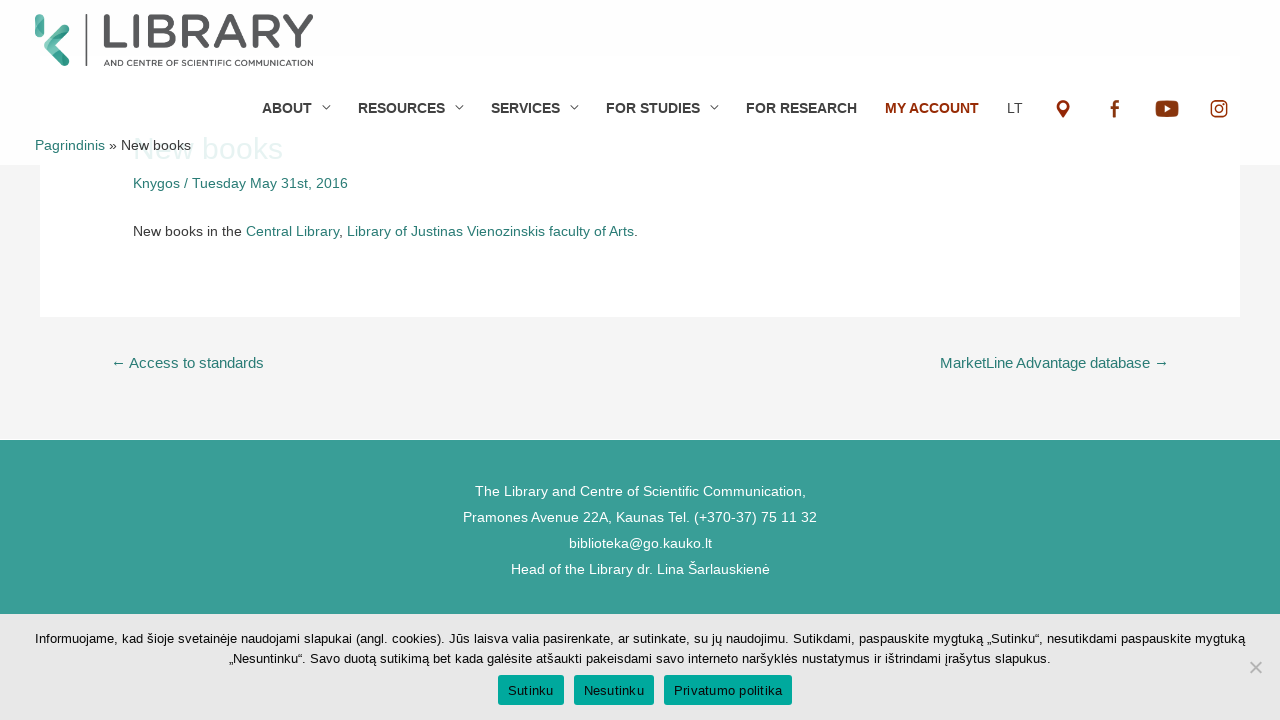

--- FILE ---
content_type: text/html; charset=UTF-8
request_url: https://biblioteka.kaunokolegija.lt/en/naujai-gautos-knygos/
body_size: 19718
content:
<!DOCTYPE html>
<html lang="en-US">
   <head>
            <meta charset="UTF-8">
      <meta name="viewport" content="width=device-width, initial-scale=1">
      <link rel="profile" href="https://gmpg.org/xfn/11">
      <meta name='robots' content='index, follow, max-image-preview:large, max-snippet:-1, max-video-preview:-1' />
	<style>img:is([sizes="auto" i], [sizes^="auto," i]) { contain-intrinsic-size: 3000px 1500px }</style>
	
	<!-- This site is optimized with the Yoast SEO plugin v26.0 - https://yoast.com/wordpress/plugins/seo/ -->
	<title>New books - Kauno kolegijos biblioteka ir mokslinės komunikacijos centras</title>
	<link rel="canonical" href="https://biblioteka.kaunokolegija.lt/en/naujai-gautos-knygos/" />
	<meta property="og:locale" content="en_US" />
	<meta property="og:type" content="article" />
	<meta property="og:title" content="New books - Kauno kolegijos biblioteka ir mokslinės komunikacijos centras" />
	<meta property="og:description" content="New books in the Central Library, Library of Justinas Vienozinskis faculty of Arts." />
	<meta property="og:url" content="https://biblioteka.kaunokolegija.lt/en/naujai-gautos-knygos/" />
	<meta property="og:site_name" content="Kauno kolegijos biblioteka ir mokslinės komunikacijos centras" />
	<meta property="article:publisher" content="https://www.facebook.com/Kauno.kolegija.biblioteka" />
	<meta property="article:published_time" content="2016-05-31T10:33:14+00:00" />
	<meta property="article:modified_time" content="2020-09-14T09:56:15+00:00" />
	<meta property="og:image" content="https://biblioteka.kaunokolegija.lt/wp-content/uploads/2016/05/naujos-2016pavasaris-1024x1024.jpg" />
	<meta property="og:image:width" content="1024" />
	<meta property="og:image:height" content="1024" />
	<meta property="og:image:type" content="image/jpeg" />
	<meta name="author" content="Lina Šarlauskienė" />
	<meta name="twitter:card" content="summary_large_image" />
	<meta name="twitter:label1" content="Written by" />
	<meta name="twitter:data1" content="Lina Šarlauskienė" />
	<!-- / Yoast SEO plugin. -->


<link rel="alternate" type="application/rss+xml" title="Kauno kolegijos biblioteka ir mokslinės komunikacijos centras &raquo; Feed" href="https://biblioteka.kaunokolegija.lt/en/feed/" />
<link rel="alternate" type="application/rss+xml" title="Kauno kolegijos biblioteka ir mokslinės komunikacijos centras &raquo; Comments Feed" href="https://biblioteka.kaunokolegija.lt/en/comments/feed/" />
<link rel="alternate" type="application/rss+xml" title="Kauno kolegijos biblioteka ir mokslinės komunikacijos centras &raquo; New books Comments Feed" href="https://biblioteka.kaunokolegija.lt/en/naujai-gautos-knygos/feed/" />
<script>
window._wpemojiSettings = {"baseUrl":"https:\/\/s.w.org\/images\/core\/emoji\/16.0.1\/72x72\/","ext":".png","svgUrl":"https:\/\/s.w.org\/images\/core\/emoji\/16.0.1\/svg\/","svgExt":".svg","source":{"concatemoji":"https:\/\/biblioteka.kaunokolegija.lt\/wp-includes\/js\/wp-emoji-release.min.js?ver=6.8.3"}};
/*! This file is auto-generated */
!function(s,n){var o,i,e;function c(e){try{var t={supportTests:e,timestamp:(new Date).valueOf()};sessionStorage.setItem(o,JSON.stringify(t))}catch(e){}}function p(e,t,n){e.clearRect(0,0,e.canvas.width,e.canvas.height),e.fillText(t,0,0);var t=new Uint32Array(e.getImageData(0,0,e.canvas.width,e.canvas.height).data),a=(e.clearRect(0,0,e.canvas.width,e.canvas.height),e.fillText(n,0,0),new Uint32Array(e.getImageData(0,0,e.canvas.width,e.canvas.height).data));return t.every(function(e,t){return e===a[t]})}function u(e,t){e.clearRect(0,0,e.canvas.width,e.canvas.height),e.fillText(t,0,0);for(var n=e.getImageData(16,16,1,1),a=0;a<n.data.length;a++)if(0!==n.data[a])return!1;return!0}function f(e,t,n,a){switch(t){case"flag":return n(e,"\ud83c\udff3\ufe0f\u200d\u26a7\ufe0f","\ud83c\udff3\ufe0f\u200b\u26a7\ufe0f")?!1:!n(e,"\ud83c\udde8\ud83c\uddf6","\ud83c\udde8\u200b\ud83c\uddf6")&&!n(e,"\ud83c\udff4\udb40\udc67\udb40\udc62\udb40\udc65\udb40\udc6e\udb40\udc67\udb40\udc7f","\ud83c\udff4\u200b\udb40\udc67\u200b\udb40\udc62\u200b\udb40\udc65\u200b\udb40\udc6e\u200b\udb40\udc67\u200b\udb40\udc7f");case"emoji":return!a(e,"\ud83e\udedf")}return!1}function g(e,t,n,a){var r="undefined"!=typeof WorkerGlobalScope&&self instanceof WorkerGlobalScope?new OffscreenCanvas(300,150):s.createElement("canvas"),o=r.getContext("2d",{willReadFrequently:!0}),i=(o.textBaseline="top",o.font="600 32px Arial",{});return e.forEach(function(e){i[e]=t(o,e,n,a)}),i}function t(e){var t=s.createElement("script");t.src=e,t.defer=!0,s.head.appendChild(t)}"undefined"!=typeof Promise&&(o="wpEmojiSettingsSupports",i=["flag","emoji"],n.supports={everything:!0,everythingExceptFlag:!0},e=new Promise(function(e){s.addEventListener("DOMContentLoaded",e,{once:!0})}),new Promise(function(t){var n=function(){try{var e=JSON.parse(sessionStorage.getItem(o));if("object"==typeof e&&"number"==typeof e.timestamp&&(new Date).valueOf()<e.timestamp+604800&&"object"==typeof e.supportTests)return e.supportTests}catch(e){}return null}();if(!n){if("undefined"!=typeof Worker&&"undefined"!=typeof OffscreenCanvas&&"undefined"!=typeof URL&&URL.createObjectURL&&"undefined"!=typeof Blob)try{var e="postMessage("+g.toString()+"("+[JSON.stringify(i),f.toString(),p.toString(),u.toString()].join(",")+"));",a=new Blob([e],{type:"text/javascript"}),r=new Worker(URL.createObjectURL(a),{name:"wpTestEmojiSupports"});return void(r.onmessage=function(e){c(n=e.data),r.terminate(),t(n)})}catch(e){}c(n=g(i,f,p,u))}t(n)}).then(function(e){for(var t in e)n.supports[t]=e[t],n.supports.everything=n.supports.everything&&n.supports[t],"flag"!==t&&(n.supports.everythingExceptFlag=n.supports.everythingExceptFlag&&n.supports[t]);n.supports.everythingExceptFlag=n.supports.everythingExceptFlag&&!n.supports.flag,n.DOMReady=!1,n.readyCallback=function(){n.DOMReady=!0}}).then(function(){return e}).then(function(){var e;n.supports.everything||(n.readyCallback(),(e=n.source||{}).concatemoji?t(e.concatemoji):e.wpemoji&&e.twemoji&&(t(e.twemoji),t(e.wpemoji)))}))}((window,document),window._wpemojiSettings);
</script>
<link rel='stylesheet' id='astra-theme-css-css' href='https://biblioteka.kaunokolegija.lt/wp-content/themes/astra/assets/css/minified/style.min.css?ver=2.4.5' media='all' />
<style id='astra-theme-css-inline-css'>
html{font-size:87.5%;}a,.page-title{color:#399e97;}a:hover,a:focus{color:#277068;}body,button,input,select,textarea,.ast-button,.ast-custom-button{font-family:Arial,Helvetica,Verdana,sans-serif;font-weight:normal;font-size:14px;font-size:1rem;line-height:1.5;text-transform:none;}blockquote{color:#000000;}h1,.entry-content h1,h2,.entry-content h2,h3,.entry-content h3,h4,.entry-content h4,h5,.entry-content h5,h6,.entry-content h6,.site-title,.site-title a{font-family:Arial,Helvetica,Verdana,sans-serif;font-weight:700;}.site-title{font-size:35px;font-size:2.5rem;}header .site-logo-img .custom-logo-link img{max-width:278px;}.astra-logo-svg{width:278px;}.ast-archive-description .ast-archive-title{font-size:40px;font-size:2.8571428571429rem;}.site-header .site-description{font-size:15px;font-size:1.0714285714286rem;}.entry-title{font-size:40px;font-size:2.8571428571429rem;}.comment-reply-title{font-size:23px;font-size:1.6428571428571rem;}.ast-comment-list #cancel-comment-reply-link{font-size:14px;font-size:1rem;}h1,.entry-content h1{font-size:60px;font-size:4.2857142857143rem;font-family:Arial,Helvetica,Verdana,sans-serif;text-transform:none;}h2,.entry-content h2{font-size:40px;font-size:2.8571428571429rem;font-weight:700;font-family:Arial,Helvetica,Verdana,sans-serif;text-transform:none;}h3,.entry-content h3{font-size:25px;font-size:1.7857142857143rem;font-family:Arial,Helvetica,Verdana,sans-serif;text-transform:none;}h4,.entry-content h4{font-size:20px;font-size:1.4285714285714rem;}h5,.entry-content h5{font-size:18px;font-size:1.2857142857143rem;}h6,.entry-content h6{font-size:16px;font-size:1.1428571428571rem;}.ast-single-post .entry-title,.page-title{font-size:30px;font-size:2.1428571428571rem;}#secondary,#secondary button,#secondary input,#secondary select,#secondary textarea{font-size:14px;font-size:1rem;}::selection{background-color:#399e97;color:#ffffff;}body,h1,.entry-title a,.entry-content h1,h2,.entry-content h2,h3,.entry-content h3,h4,.entry-content h4,h5,.entry-content h5,h6,.entry-content h6,.wc-block-grid__product-title{color:#3a3a3a;}.tagcloud a:hover,.tagcloud a:focus,.tagcloud a.current-item{color:#ffffff;border-color:#399e97;background-color:#399e97;}.main-header-menu a,.ast-header-custom-item a{color:#3a3a3a;}.main-header-menu li:hover > a,.main-header-menu li:hover > .ast-menu-toggle,.main-header-menu .ast-masthead-custom-menu-items a:hover,.main-header-menu li.focus > a,.main-header-menu li.focus > .ast-menu-toggle,.main-header-menu .current-menu-item > a,.main-header-menu .current-menu-ancestor > a,.main-header-menu .current_page_item > a,.main-header-menu .current-menu-item > .ast-menu-toggle,.main-header-menu .current-menu-ancestor > .ast-menu-toggle,.main-header-menu .current_page_item > .ast-menu-toggle{color:#399e97;}input:focus,input[type="text"]:focus,input[type="email"]:focus,input[type="url"]:focus,input[type="password"]:focus,input[type="reset"]:focus,input[type="search"]:focus,textarea:focus{border-color:#399e97;}input[type="radio"]:checked,input[type=reset],input[type="checkbox"]:checked,input[type="checkbox"]:hover:checked,input[type="checkbox"]:focus:checked,input[type=range]::-webkit-slider-thumb{border-color:#399e97;background-color:#399e97;box-shadow:none;}.site-footer a:hover + .post-count,.site-footer a:focus + .post-count{background:#399e97;border-color:#399e97;}.ast-small-footer{color:#ffffff;}.ast-small-footer > .ast-footer-overlay{background-color:unset;background-image:linear-gradient(to right,#399e97,#399e97),url(http://bibliotekatest.kaunokolegija.lt/wp-content/uploads/2020/08/zalias-fonas-po-mygtukais.png);background-repeat:repeat;background-position:center center;background-size:cover;background-attachment:scroll;}.ast-small-footer a{color:#ffffff;}.footer-adv .footer-adv-overlay{border-top-style:solid;border-top-color:#7a7a7a;}.ast-comment-meta{line-height:1.666666667;font-size:11px;font-size:0.78571428571429rem;}.single .nav-links .nav-previous,.single .nav-links .nav-next,.single .ast-author-details .author-title,.ast-comment-meta{color:#399e97;}.entry-meta,.entry-meta *{line-height:1.45;color:#399e97;}.entry-meta a:hover,.entry-meta a:hover *,.entry-meta a:focus,.entry-meta a:focus *{color:#277068;}.ast-404-layout-1 .ast-404-text{font-size:200px;font-size:14.285714285714rem;}.widget-title{font-size:20px;font-size:1.4285714285714rem;color:#3a3a3a;}#cat option,.secondary .calendar_wrap thead a,.secondary .calendar_wrap thead a:visited{color:#399e97;}.secondary .calendar_wrap #today,.ast-progress-val span{background:#399e97;}.secondary a:hover + .post-count,.secondary a:focus + .post-count{background:#399e97;border-color:#399e97;}.calendar_wrap #today > a{color:#ffffff;}.ast-pagination a,.page-links .page-link,.single .post-navigation a{color:#399e97;}.ast-pagination a:hover,.ast-pagination a:focus,.ast-pagination > span:hover:not(.dots),.ast-pagination > span.current,.page-links > .page-link,.page-links .page-link:hover,.post-navigation a:hover{color:#277068;}.ast-header-break-point .ast-mobile-menu-buttons-minimal.menu-toggle{background:transparent;color:#399e97;}.ast-header-break-point .ast-mobile-menu-buttons-outline.menu-toggle{background:transparent;border:1px solid #399e97;color:#399e97;}.ast-header-break-point .ast-mobile-menu-buttons-fill.menu-toggle{background:#399e97;color:#ffffff;}@media (max-width:782px){.entry-content .wp-block-columns .wp-block-column{margin-left:0px;}}@media (max-width:768px){#secondary.secondary{padding-top:0;}.ast-separate-container .ast-article-post,.ast-separate-container .ast-article-single{padding:1.5em 2.14em;}.ast-separate-container #primary,.ast-separate-container #secondary{padding:1.5em 0;}.ast-separate-container.ast-right-sidebar #secondary{padding-left:1em;padding-right:1em;}.ast-separate-container.ast-two-container #secondary{padding-left:0;padding-right:0;}.ast-page-builder-template .entry-header #secondary{margin-top:1.5em;}.ast-page-builder-template #secondary{margin-top:1.5em;}#primary,#secondary{padding:1.5em 0;margin:0;}.ast-left-sidebar #content > .ast-container{display:flex;flex-direction:column-reverse;width:100%;}.ast-author-box img.avatar{margin:20px 0 0 0;}.ast-pagination{padding-top:1.5em;text-align:center;}.ast-pagination .next.page-numbers{display:inherit;float:none;}}@media (max-width:768px){.ast-page-builder-template.ast-left-sidebar #secondary{padding-right:20px;}.ast-page-builder-template.ast-right-sidebar #secondary{padding-left:20px;}.ast-right-sidebar #primary{padding-right:0;}.ast-right-sidebar #secondary{padding-left:0;}.ast-left-sidebar #primary{padding-left:0;}.ast-left-sidebar #secondary{padding-right:0;}.ast-pagination .prev.page-numbers{padding-left:.5em;}.ast-pagination .next.page-numbers{padding-right:.5em;}}@media (min-width:769px){.ast-separate-container.ast-right-sidebar #primary,.ast-separate-container.ast-left-sidebar #primary{border:0;}.ast-separate-container.ast-right-sidebar #secondary,.ast-separate-container.ast-left-sidebar #secondary{border:0;margin-left:auto;margin-right:auto;}.ast-separate-container.ast-two-container #secondary .widget:last-child{margin-bottom:0;}.ast-separate-container .ast-comment-list li .comment-respond{padding-left:2.66666em;padding-right:2.66666em;}.ast-author-box{-js-display:flex;display:flex;}.ast-author-bio{flex:1;}.error404.ast-separate-container #primary,.search-no-results.ast-separate-container #primary{margin-bottom:4em;}}@media (min-width:769px){.ast-right-sidebar #primary{border-right:1px solid #eee;}.ast-right-sidebar #secondary{border-left:1px solid #eee;margin-left:-1px;}.ast-left-sidebar #primary{border-left:1px solid #eee;}.ast-left-sidebar #secondary{border-right:1px solid #eee;margin-right:-1px;}.ast-separate-container.ast-two-container.ast-right-sidebar #secondary{padding-left:30px;padding-right:0;}.ast-separate-container.ast-two-container.ast-left-sidebar #secondary{padding-right:30px;padding-left:0;}}.elementor-button-wrapper .elementor-button{border-style:solid;border-top-width:0;border-right-width:0;border-left-width:0;border-bottom-width:0;}body .elementor-button.elementor-size-sm,body .elementor-button.elementor-size-xs,body .elementor-button.elementor-size-md,body .elementor-button.elementor-size-lg,body .elementor-button.elementor-size-xl,body .elementor-button{border-radius:10px;padding-top:18px;padding-right:42px;padding-bottom:18px;padding-left:42px;}.elementor-button-wrapper .elementor-button{border-color:#399e97;background-color:#399e97;}.elementor-button-wrapper .elementor-button:hover,.elementor-button-wrapper .elementor-button:focus{color:#ffffff;background-color:#3a3a3a;border-color:#3a3a3a;}.wp-block-button .wp-block-button__link,.elementor-button-wrapper .elementor-button,.elementor-button-wrapper .elementor-button:visited{color:#ffffff;}.elementor-button-wrapper .elementor-button{font-family:inherit;font-weight:600;line-height:1;text-transform:capitalize;}body .elementor-button.elementor-size-sm,body .elementor-button.elementor-size-xs,body .elementor-button.elementor-size-md,body .elementor-button.elementor-size-lg,body .elementor-button.elementor-size-xl,body .elementor-button{font-size:15px;font-size:1.0714285714286rem;}.wp-block-button .wp-block-button__link{border-style:solid;border-top-width:0;border-right-width:0;border-left-width:0;border-bottom-width:0;border-color:#399e97;background-color:#399e97;color:#ffffff;font-family:inherit;font-weight:600;line-height:1;text-transform:capitalize;font-size:15px;font-size:1.0714285714286rem;border-radius:10px;padding-top:18px;padding-right:42px;padding-bottom:18px;padding-left:42px;}.wp-block-button .wp-block-button__link:hover,.wp-block-button .wp-block-button__link:focus{color:#ffffff;background-color:#3a3a3a;border-color:#3a3a3a;}.menu-toggle,button,.ast-button,.ast-custom-button,.button,input#submit,input[type="button"],input[type="submit"],input[type="reset"]{border-style:solid;border-top-width:0;border-right-width:0;border-left-width:0;border-bottom-width:0;color:#ffffff;border-color:#399e97;background-color:#399e97;border-radius:10px;padding-top:18px;padding-right:42px;padding-bottom:18px;padding-left:42px;font-family:inherit;font-weight:600;font-size:15px;font-size:1.0714285714286rem;line-height:1;text-transform:capitalize;}button:focus,.menu-toggle:hover,button:hover,.ast-button:hover,.button:hover,input[type=reset]:hover,input[type=reset]:focus,input#submit:hover,input#submit:focus,input[type="button"]:hover,input[type="button"]:focus,input[type="submit"]:hover,input[type="submit"]:focus{color:#ffffff;background-color:#3a3a3a;border-color:#3a3a3a;}@media (min-width:768px){.ast-container{max-width:100%;}}@media (min-width:544px){.ast-container{max-width:100%;}}@media (max-width:544px){.ast-separate-container .ast-article-post,.ast-separate-container .ast-article-single{padding:1.5em 1em;}.ast-separate-container #content .ast-container{padding-left:0.54em;padding-right:0.54em;}.ast-separate-container #secondary{padding-top:0;}.ast-separate-container.ast-two-container #secondary .widget{margin-bottom:1.5em;padding-left:1em;padding-right:1em;}.ast-separate-container .comments-count-wrapper{padding:1.5em 1em;}.ast-separate-container .ast-comment-list li.depth-1{padding:1.5em 1em;margin-bottom:1.5em;}.ast-separate-container .ast-comment-list .bypostauthor{padding:.5em;}.ast-separate-container .ast-archive-description{padding:1.5em 1em;}.ast-search-menu-icon.ast-dropdown-active .search-field{width:170px;}}@media (max-width:544px){.ast-comment-list .children{margin-left:0.66666em;}.ast-separate-container .ast-comment-list .bypostauthor li{padding:0 0 0 .5em;}}@media (max-width:768px){.ast-mobile-header-stack .main-header-bar .ast-search-menu-icon{display:inline-block;}.ast-header-break-point.ast-header-custom-item-outside .ast-mobile-header-stack .main-header-bar .ast-search-icon{margin:0;}.ast-comment-avatar-wrap img{max-width:2.5em;}.comments-area{margin-top:1.5em;}.ast-separate-container .comments-count-wrapper{padding:2em 2.14em;}.ast-separate-container .ast-comment-list li.depth-1{padding:1.5em 2.14em;}.ast-separate-container .comment-respond{padding:2em 2.14em;}}@media (max-width:768px){.ast-header-break-point .main-header-bar .ast-search-menu-icon.slide-search .search-form{right:0;}.ast-header-break-point .ast-mobile-header-stack .main-header-bar .ast-search-menu-icon.slide-search .search-form{right:-1em;}.ast-comment-avatar-wrap{margin-right:0.5em;}}@media (max-width:544px){.ast-separate-container .comment-respond{padding:1.5em 1em;}}.main-header-bar .button-custom-menu-item .ast-custom-button-link .ast-custom-button{color:#ffffff;background-color:#399e97;padding-top:13px;padding-bottom:13px;padding-left:30px;padding-right:30px;border-radius:40px;border-style:solid;border-top-width:0px;border-right-width:0px;border-left-width:0px;border-bottom-width:0px;}.main-header-bar .button-custom-menu-item .ast-custom-button-link .ast-custom-button:hover{color:#ffffff;background-color:#3a3a3a;}.ast-theme-transparent-header .main-header-bar .button-custom-menu-item .ast-custom-button-link .ast-custom-button{border-style:solid;}@media (min-width:545px){.ast-page-builder-template .comments-area,.single.ast-page-builder-template .entry-header,.single.ast-page-builder-template .post-navigation{max-width:1240px;margin-left:auto;margin-right:auto;}}body,.ast-separate-container{background-color:#f5f5f5;background-image:none;}@media (max-width:768px){.ast-archive-description .ast-archive-title{font-size:40px;}.entry-title{font-size:30px;}h1,.entry-content h1{font-size:30px;}h2,.entry-content h2{font-size:25px;}h3,.entry-content h3{font-size:20px;}.ast-single-post .entry-title,.page-title{font-size:30px;}}@media (max-width:544px){.ast-archive-description .ast-archive-title{font-size:40px;}.entry-title{font-size:30px;}h1,.entry-content h1{font-size:30px;}h2,.entry-content h2{font-size:25px;}h3,.entry-content h3{font-size:20px;}.ast-single-post .entry-title,.page-title{font-size:30px;}.ast-header-break-point .site-branding img,.ast-header-break-point #masthead .site-logo-img .custom-logo-link img{max-width:120px;}.astra-logo-svg{width:120px;}.ast-header-break-point .site-logo-img .custom-mobile-logo-link img{max-width:120px;}}@media (max-width:768px){html{font-size:79.8%;}}@media (max-width:544px){html{font-size:79.8%;}}@media (min-width:769px){.ast-container{max-width:1240px;}}@font-face {font-family: "Astra";src: url(https://biblioteka.kaunokolegija.lt/wp-content/themes/astra/assets/fonts/astra.woff) format("woff"),url(https://biblioteka.kaunokolegija.lt/wp-content/themes/astra/assets/fonts/astra.ttf) format("truetype"),url(https://biblioteka.kaunokolegija.lt/wp-content/themes/astra/assets/fonts/astra.svg#astra) format("svg");font-weight: normal;font-style: normal;font-display: fallback;}@media (max-width:921px) {.main-header-bar .main-header-bar-navigation{display:none;}}.ast-desktop .main-header-menu.submenu-with-border .sub-menu,.ast-desktop .main-header-menu.submenu-with-border .children,.ast-desktop .main-header-menu.submenu-with-border .astra-full-megamenu-wrapper{border-color:#399e97;}.ast-desktop .main-header-menu.submenu-with-border .sub-menu,.ast-desktop .main-header-menu.submenu-with-border .children{border-top-width:2px;border-right-width:0px;border-left-width:0px;border-bottom-width:0px;border-style:solid;}.ast-desktop .main-header-menu.submenu-with-border .sub-menu .sub-menu,.ast-desktop .main-header-menu.submenu-with-border .children .children{top:-2px;}.ast-desktop .main-header-menu.submenu-with-border .sub-menu a,.ast-desktop .main-header-menu.submenu-with-border .children a{border-bottom-width:0px;border-style:solid;border-color:#eaeaea;}@media (min-width:769px){.main-header-menu .sub-menu li.ast-left-align-sub-menu:hover > ul,.main-header-menu .sub-menu li.ast-left-align-sub-menu.focus > ul{margin-left:-0px;}}.ast-small-footer{border-top-style:solid;border-top-width:1px;}.ast-small-footer-wrap{text-align:center;}@media (max-width:920px){.ast-404-layout-1 .ast-404-text{font-size:100px;font-size:7.1428571428571rem;}}#masthead .ast-container,.ast-header-breadcrumb .ast-container{max-width:100%;padding-left:35px;padding-right:35px;}@media (max-width:921px){#masthead .ast-container,.ast-header-breadcrumb .ast-container{padding-left:20px;padding-right:20px;}}#masthead .ast-container,.ast-header-breadcrumb .ast-container{max-width:100%;padding-left:35px;padding-right:35px;}@media (max-width:921px){#masthead .ast-container,.ast-header-breadcrumb .ast-container{padding-left:20px;padding-right:20px;}}@media (min-width:769px){.ast-theme-transparent-header #masthead{position:absolute;left:0;right:0;}.ast-theme-transparent-header .main-header-bar,.ast-theme-transparent-header.ast-header-break-point .main-header-bar{background:none;}body.elementor-editor-active.ast-theme-transparent-header #masthead,.fl-builder-edit .ast-theme-transparent-header #masthead,body.vc_editor.ast-theme-transparent-header #masthead,body.brz-ed.ast-theme-transparent-header #masthead{z-index:0;}.ast-header-break-point.ast-replace-site-logo-transparent.ast-theme-transparent-header .custom-mobile-logo-link{display:none;}.ast-header-break-point.ast-replace-site-logo-transparent.ast-theme-transparent-header .transparent-custom-logo{display:inline-block;}.ast-theme-transparent-header .ast-above-header{background-image:none;background-color:transparent;}.ast-theme-transparent-header .ast-below-header{background-image:none;background-color:transparent;}}@media (min-width:769px){.ast-theme-transparent-header .main-header-bar,.ast-theme-transparent-header.ast-header-break-point .main-header-bar-wrap .main-header-menu,.ast-theme-transparent-header.ast-header-break-point .main-header-bar-wrap .main-header-bar{background-color:rgba(255,255,255,0.88);}.ast-theme-transparent-header .main-header-bar .ast-search-menu-icon form{background-color:rgba(255,255,255,0.88);}.ast-theme-transparent-header .ast-above-header,.ast-theme-transparent-header .ast-below-header,.ast-header-break-point.ast-theme-transparent-header .ast-above-header,.ast-header-break-point.ast-theme-transparent-header .ast-below-header{background-color:rgba(255,255,255,0.88);}.ast-theme-transparent-header .main-header-menu,.ast-theme-transparent-header .main-header-menu a,.ast-theme-transparent-header .ast-masthead-custom-menu-items,.ast-theme-transparent-header .ast-masthead-custom-menu-items a,.ast-theme-transparent-header .main-header-menu li > .ast-menu-toggle,.ast-theme-transparent-header .main-header-menu li > .ast-menu-toggle{color:#414141;}.ast-theme-transparent-header .main-header-menu li:hover > a,.ast-theme-transparent-header .main-header-menu li:hover > .ast-menu-toggle,.ast-theme-transparent-header .main-header-menu .ast-masthead-custom-menu-items a:hover,.ast-theme-transparent-header .main-header-menu .focus > a,.ast-theme-transparent-header .main-header-menu .focus > .ast-menu-toggle,.ast-theme-transparent-header .main-header-menu .current-menu-item > a,.ast-theme-transparent-header .main-header-menu .current-menu-ancestor > a,.ast-theme-transparent-header .main-header-menu .current_page_item > a,.ast-theme-transparent-header .main-header-menu .current-menu-item > .ast-menu-toggle,.ast-theme-transparent-header .main-header-menu .current-menu-ancestor > .ast-menu-toggle,.ast-theme-transparent-header .main-header-menu .current_page_item > .ast-menu-toggle{color:#399e97;}}@media (max-width:768px){.transparent-custom-logo{display:none;}}@media (min-width:768px){.ast-transparent-mobile-logo{display:none;}}@media (max-width:768px){.ast-transparent-mobile-logo{display:block;}}@media (min-width:768px){.ast-theme-transparent-header .main-header-bar{border-bottom-width:0px;border-bottom-style:solid;}}.ast-breadcrumbs .trail-browse,.ast-breadcrumbs .trail-items,.ast-breadcrumbs .trail-items li{display:inline-block;margin:0;padding:0;border:none;background:inherit;text-indent:0;}.ast-breadcrumbs .trail-browse{font-size:inherit;font-style:inherit;font-weight:inherit;color:inherit;}.ast-breadcrumbs .trail-items{list-style:none;}.trail-items li::after{padding:0 0.3em;content:"\00bb";}.trail-items li:last-of-type::after{display:none;}.trail-items li::after{content:"\00bb";}.ast-breadcrumbs-wrapper a,.ast-breadcrumbs-wrapper .breadcrumb_last,.ast-breadcrumbs-wrapper span{font-family:inherit;font-weight:inherit;}.ast-breadcrumbs-wrapper{text-align:left;}.ast-breadcrumbs-inner #ast-breadcrumbs-yoast,.ast-breadcrumbs-inner .breadcrumbs,.ast-breadcrumbs-inner .rank-math-breadcrumb{padding-bottom:10px;}.ast-header-break-point .ast-breadcrumbs-wrapper{order:4;}.ast-default-menu-enable.ast-main-header-nav-open.ast-header-break-point .main-header-bar.ast-header-breadcrumb,.ast-main-header-nav-open .main-header-bar.ast-header-breadcrumb{padding-top:1em;padding-bottom:1em;}.ast-header-break-point .main-header-bar.ast-header-breadcrumb{border-bottom-width:1px;border-bottom-color:#eaeaea;border-bottom-style:solid;}.ast-breadcrumbs-wrapper{line-height:1.4;}.ast-breadcrumbs-wrapper .rank-math-breadcrumb p{margin-bottom:0px;}.ast-breadcrumbs-wrapper{display:block;width:100%;}h1,.entry-content h1,h2,.entry-content h2,h3,.entry-content h3,h4,.entry-content h4,h5,.entry-content h5,h6,.entry-content h6{color:#399e97;}.ast-header-break-point .main-header-bar{border-bottom-width:1px;}@media (min-width:769px){.main-header-bar{border-bottom-width:1px;}}.ast-safari-browser-less-than-11 .main-header-menu .menu-item, .ast-safari-browser-less-than-11 .main-header-bar .ast-masthead-custom-menu-items{display:block;}.main-header-menu .menu-item, .main-header-bar .ast-masthead-custom-menu-items{-js-display:flex;display:flex;-webkit-box-pack:center;-webkit-justify-content:center;-moz-box-pack:center;-ms-flex-pack:center;justify-content:center;-webkit-box-orient:vertical;-webkit-box-direction:normal;-webkit-flex-direction:column;-moz-box-orient:vertical;-moz-box-direction:normal;-ms-flex-direction:column;flex-direction:column;}.main-header-menu > .menu-item > a{height:100%;-webkit-box-align:center;-webkit-align-items:center;-moz-box-align:center;-ms-flex-align:center;align-items:center;-js-display:flex;display:flex;}.ast-primary-menu-disabled .main-header-bar .ast-masthead-custom-menu-items{flex:unset;}.header-main-layout-1 .ast-flex.main-header-container, .header-main-layout-3 .ast-flex.main-header-container{-webkit-align-content:center;-ms-flex-line-pack:center;align-content:center;-webkit-box-align:center;-webkit-align-items:center;-moz-box-align:center;-ms-flex-align:center;align-items:center;}
</style>
<link rel='stylesheet' id='astra-menu-animation-css' href='https://biblioteka.kaunokolegija.lt/wp-content/themes/astra/assets/css/minified/menu-animation.min.css?ver=2.4.5' media='all' />
<style id='wp-emoji-styles-inline-css'>

	img.wp-smiley, img.emoji {
		display: inline !important;
		border: none !important;
		box-shadow: none !important;
		height: 1em !important;
		width: 1em !important;
		margin: 0 0.07em !important;
		vertical-align: -0.1em !important;
		background: none !important;
		padding: 0 !important;
	}
</style>
<link rel='stylesheet' id='wp-block-library-css' href='https://biblioteka.kaunokolegija.lt/wp-includes/css/dist/block-library/style.min.css?ver=6.8.3' media='all' />
<style id='classic-theme-styles-inline-css'>
/*! This file is auto-generated */
.wp-block-button__link{color:#fff;background-color:#32373c;border-radius:9999px;box-shadow:none;text-decoration:none;padding:calc(.667em + 2px) calc(1.333em + 2px);font-size:1.125em}.wp-block-file__button{background:#32373c;color:#fff;text-decoration:none}
</style>
<link rel='stylesheet' id='eedee-gutenslider-init-css' href='https://biblioteka.kaunokolegija.lt/wp-content/plugins/gutenslider/build/gutenslider-init.css?ver=1758550684' media='all' />
<style id='global-styles-inline-css'>
:root{--wp--preset--aspect-ratio--square: 1;--wp--preset--aspect-ratio--4-3: 4/3;--wp--preset--aspect-ratio--3-4: 3/4;--wp--preset--aspect-ratio--3-2: 3/2;--wp--preset--aspect-ratio--2-3: 2/3;--wp--preset--aspect-ratio--16-9: 16/9;--wp--preset--aspect-ratio--9-16: 9/16;--wp--preset--color--black: #000000;--wp--preset--color--cyan-bluish-gray: #abb8c3;--wp--preset--color--white: #ffffff;--wp--preset--color--pale-pink: #f78da7;--wp--preset--color--vivid-red: #cf2e2e;--wp--preset--color--luminous-vivid-orange: #ff6900;--wp--preset--color--luminous-vivid-amber: #fcb900;--wp--preset--color--light-green-cyan: #7bdcb5;--wp--preset--color--vivid-green-cyan: #00d084;--wp--preset--color--pale-cyan-blue: #8ed1fc;--wp--preset--color--vivid-cyan-blue: #0693e3;--wp--preset--color--vivid-purple: #9b51e0;--wp--preset--gradient--vivid-cyan-blue-to-vivid-purple: linear-gradient(135deg,rgba(6,147,227,1) 0%,rgb(155,81,224) 100%);--wp--preset--gradient--light-green-cyan-to-vivid-green-cyan: linear-gradient(135deg,rgb(122,220,180) 0%,rgb(0,208,130) 100%);--wp--preset--gradient--luminous-vivid-amber-to-luminous-vivid-orange: linear-gradient(135deg,rgba(252,185,0,1) 0%,rgba(255,105,0,1) 100%);--wp--preset--gradient--luminous-vivid-orange-to-vivid-red: linear-gradient(135deg,rgba(255,105,0,1) 0%,rgb(207,46,46) 100%);--wp--preset--gradient--very-light-gray-to-cyan-bluish-gray: linear-gradient(135deg,rgb(238,238,238) 0%,rgb(169,184,195) 100%);--wp--preset--gradient--cool-to-warm-spectrum: linear-gradient(135deg,rgb(74,234,220) 0%,rgb(151,120,209) 20%,rgb(207,42,186) 40%,rgb(238,44,130) 60%,rgb(251,105,98) 80%,rgb(254,248,76) 100%);--wp--preset--gradient--blush-light-purple: linear-gradient(135deg,rgb(255,206,236) 0%,rgb(152,150,240) 100%);--wp--preset--gradient--blush-bordeaux: linear-gradient(135deg,rgb(254,205,165) 0%,rgb(254,45,45) 50%,rgb(107,0,62) 100%);--wp--preset--gradient--luminous-dusk: linear-gradient(135deg,rgb(255,203,112) 0%,rgb(199,81,192) 50%,rgb(65,88,208) 100%);--wp--preset--gradient--pale-ocean: linear-gradient(135deg,rgb(255,245,203) 0%,rgb(182,227,212) 50%,rgb(51,167,181) 100%);--wp--preset--gradient--electric-grass: linear-gradient(135deg,rgb(202,248,128) 0%,rgb(113,206,126) 100%);--wp--preset--gradient--midnight: linear-gradient(135deg,rgb(2,3,129) 0%,rgb(40,116,252) 100%);--wp--preset--font-size--small: 13px;--wp--preset--font-size--medium: 20px;--wp--preset--font-size--large: 36px;--wp--preset--font-size--x-large: 42px;--wp--preset--spacing--20: 0.44rem;--wp--preset--spacing--30: 0.67rem;--wp--preset--spacing--40: 1rem;--wp--preset--spacing--50: 1.5rem;--wp--preset--spacing--60: 2.25rem;--wp--preset--spacing--70: 3.38rem;--wp--preset--spacing--80: 5.06rem;--wp--preset--shadow--natural: 6px 6px 9px rgba(0, 0, 0, 0.2);--wp--preset--shadow--deep: 12px 12px 50px rgba(0, 0, 0, 0.4);--wp--preset--shadow--sharp: 6px 6px 0px rgba(0, 0, 0, 0.2);--wp--preset--shadow--outlined: 6px 6px 0px -3px rgba(255, 255, 255, 1), 6px 6px rgba(0, 0, 0, 1);--wp--preset--shadow--crisp: 6px 6px 0px rgba(0, 0, 0, 1);}:where(.is-layout-flex){gap: 0.5em;}:where(.is-layout-grid){gap: 0.5em;}body .is-layout-flex{display: flex;}.is-layout-flex{flex-wrap: wrap;align-items: center;}.is-layout-flex > :is(*, div){margin: 0;}body .is-layout-grid{display: grid;}.is-layout-grid > :is(*, div){margin: 0;}:where(.wp-block-columns.is-layout-flex){gap: 2em;}:where(.wp-block-columns.is-layout-grid){gap: 2em;}:where(.wp-block-post-template.is-layout-flex){gap: 1.25em;}:where(.wp-block-post-template.is-layout-grid){gap: 1.25em;}.has-black-color{color: var(--wp--preset--color--black) !important;}.has-cyan-bluish-gray-color{color: var(--wp--preset--color--cyan-bluish-gray) !important;}.has-white-color{color: var(--wp--preset--color--white) !important;}.has-pale-pink-color{color: var(--wp--preset--color--pale-pink) !important;}.has-vivid-red-color{color: var(--wp--preset--color--vivid-red) !important;}.has-luminous-vivid-orange-color{color: var(--wp--preset--color--luminous-vivid-orange) !important;}.has-luminous-vivid-amber-color{color: var(--wp--preset--color--luminous-vivid-amber) !important;}.has-light-green-cyan-color{color: var(--wp--preset--color--light-green-cyan) !important;}.has-vivid-green-cyan-color{color: var(--wp--preset--color--vivid-green-cyan) !important;}.has-pale-cyan-blue-color{color: var(--wp--preset--color--pale-cyan-blue) !important;}.has-vivid-cyan-blue-color{color: var(--wp--preset--color--vivid-cyan-blue) !important;}.has-vivid-purple-color{color: var(--wp--preset--color--vivid-purple) !important;}.has-black-background-color{background-color: var(--wp--preset--color--black) !important;}.has-cyan-bluish-gray-background-color{background-color: var(--wp--preset--color--cyan-bluish-gray) !important;}.has-white-background-color{background-color: var(--wp--preset--color--white) !important;}.has-pale-pink-background-color{background-color: var(--wp--preset--color--pale-pink) !important;}.has-vivid-red-background-color{background-color: var(--wp--preset--color--vivid-red) !important;}.has-luminous-vivid-orange-background-color{background-color: var(--wp--preset--color--luminous-vivid-orange) !important;}.has-luminous-vivid-amber-background-color{background-color: var(--wp--preset--color--luminous-vivid-amber) !important;}.has-light-green-cyan-background-color{background-color: var(--wp--preset--color--light-green-cyan) !important;}.has-vivid-green-cyan-background-color{background-color: var(--wp--preset--color--vivid-green-cyan) !important;}.has-pale-cyan-blue-background-color{background-color: var(--wp--preset--color--pale-cyan-blue) !important;}.has-vivid-cyan-blue-background-color{background-color: var(--wp--preset--color--vivid-cyan-blue) !important;}.has-vivid-purple-background-color{background-color: var(--wp--preset--color--vivid-purple) !important;}.has-black-border-color{border-color: var(--wp--preset--color--black) !important;}.has-cyan-bluish-gray-border-color{border-color: var(--wp--preset--color--cyan-bluish-gray) !important;}.has-white-border-color{border-color: var(--wp--preset--color--white) !important;}.has-pale-pink-border-color{border-color: var(--wp--preset--color--pale-pink) !important;}.has-vivid-red-border-color{border-color: var(--wp--preset--color--vivid-red) !important;}.has-luminous-vivid-orange-border-color{border-color: var(--wp--preset--color--luminous-vivid-orange) !important;}.has-luminous-vivid-amber-border-color{border-color: var(--wp--preset--color--luminous-vivid-amber) !important;}.has-light-green-cyan-border-color{border-color: var(--wp--preset--color--light-green-cyan) !important;}.has-vivid-green-cyan-border-color{border-color: var(--wp--preset--color--vivid-green-cyan) !important;}.has-pale-cyan-blue-border-color{border-color: var(--wp--preset--color--pale-cyan-blue) !important;}.has-vivid-cyan-blue-border-color{border-color: var(--wp--preset--color--vivid-cyan-blue) !important;}.has-vivid-purple-border-color{border-color: var(--wp--preset--color--vivid-purple) !important;}.has-vivid-cyan-blue-to-vivid-purple-gradient-background{background: var(--wp--preset--gradient--vivid-cyan-blue-to-vivid-purple) !important;}.has-light-green-cyan-to-vivid-green-cyan-gradient-background{background: var(--wp--preset--gradient--light-green-cyan-to-vivid-green-cyan) !important;}.has-luminous-vivid-amber-to-luminous-vivid-orange-gradient-background{background: var(--wp--preset--gradient--luminous-vivid-amber-to-luminous-vivid-orange) !important;}.has-luminous-vivid-orange-to-vivid-red-gradient-background{background: var(--wp--preset--gradient--luminous-vivid-orange-to-vivid-red) !important;}.has-very-light-gray-to-cyan-bluish-gray-gradient-background{background: var(--wp--preset--gradient--very-light-gray-to-cyan-bluish-gray) !important;}.has-cool-to-warm-spectrum-gradient-background{background: var(--wp--preset--gradient--cool-to-warm-spectrum) !important;}.has-blush-light-purple-gradient-background{background: var(--wp--preset--gradient--blush-light-purple) !important;}.has-blush-bordeaux-gradient-background{background: var(--wp--preset--gradient--blush-bordeaux) !important;}.has-luminous-dusk-gradient-background{background: var(--wp--preset--gradient--luminous-dusk) !important;}.has-pale-ocean-gradient-background{background: var(--wp--preset--gradient--pale-ocean) !important;}.has-electric-grass-gradient-background{background: var(--wp--preset--gradient--electric-grass) !important;}.has-midnight-gradient-background{background: var(--wp--preset--gradient--midnight) !important;}.has-small-font-size{font-size: var(--wp--preset--font-size--small) !important;}.has-medium-font-size{font-size: var(--wp--preset--font-size--medium) !important;}.has-large-font-size{font-size: var(--wp--preset--font-size--large) !important;}.has-x-large-font-size{font-size: var(--wp--preset--font-size--x-large) !important;}
:where(.wp-block-post-template.is-layout-flex){gap: 1.25em;}:where(.wp-block-post-template.is-layout-grid){gap: 1.25em;}
:where(.wp-block-columns.is-layout-flex){gap: 2em;}:where(.wp-block-columns.is-layout-grid){gap: 2em;}
:root :where(.wp-block-pullquote){font-size: 1.5em;line-height: 1.6;}
</style>
<link rel='stylesheet' id='pb-accordion-blocks-style-css' href='https://biblioteka.kaunokolegija.lt/wp-content/plugins/accordion-blocks/build/index.css?ver=1769113468' media='all' />
<link rel='stylesheet' id='cookie-notice-front-css' href='https://biblioteka.kaunokolegija.lt/wp-content/plugins/cookie-notice/css/front.min.css?ver=2.5.7' media='all' />
<link rel='stylesheet' id='menu-image-css' href='https://biblioteka.kaunokolegija.lt/wp-content/plugins/menu-image/includes/css/menu-image.css?ver=3.13' media='all' />
<link rel='stylesheet' id='dashicons-css' href='https://biblioteka.kaunokolegija.lt/wp-includes/css/dashicons.min.css?ver=6.8.3' media='all' />
<style id='wpxpo-global-style-inline-css'>
:root {
			--preset-color1: #037fff;
			--preset-color2: #026fe0;
			--preset-color3: #071323;
			--preset-color4: #132133;
			--preset-color5: #34495e;
			--preset-color6: #787676;
			--preset-color7: #f0f2f3;
			--preset-color8: #f8f9fa;
			--preset-color9: #ffffff;
		}{}
</style>
<style id='ultp-preset-colors-style-inline-css'>
:root { --postx_preset_Base_1_color: #f4f4ff; --postx_preset_Base_2_color: #dddff8; --postx_preset_Base_3_color: #B4B4D6; --postx_preset_Primary_color: #3323f0; --postx_preset_Secondary_color: #4a5fff; --postx_preset_Tertiary_color: #FFFFFF; --postx_preset_Contrast_3_color: #545472; --postx_preset_Contrast_2_color: #262657; --postx_preset_Contrast_1_color: #10102e; --postx_preset_Over_Primary_color: #ffffff;  }
</style>
<style id='ultp-preset-gradient-style-inline-css'>
:root { --postx_preset_Primary_to_Secondary_to_Right_gradient: linear-gradient(90deg, var(--postx_preset_Primary_color) 0%, var(--postx_preset_Secondary_color) 100%); --postx_preset_Primary_to_Secondary_to_Bottom_gradient: linear-gradient(180deg, var(--postx_preset_Primary_color) 0%, var(--postx_preset_Secondary_color) 100%); --postx_preset_Secondary_to_Primary_to_Right_gradient: linear-gradient(90deg, var(--postx_preset_Secondary_color) 0%, var(--postx_preset_Primary_color) 100%); --postx_preset_Secondary_to_Primary_to_Bottom_gradient: linear-gradient(180deg, var(--postx_preset_Secondary_color) 0%, var(--postx_preset_Primary_color) 100%); --postx_preset_Cold_Evening_gradient: linear-gradient(0deg, rgb(12, 52, 131) 0%, rgb(162, 182, 223) 100%, rgb(107, 140, 206) 100%, rgb(162, 182, 223) 100%); --postx_preset_Purple_Division_gradient: linear-gradient(0deg, rgb(112, 40, 228) 0%, rgb(229, 178, 202) 100%); --postx_preset_Over_Sun_gradient: linear-gradient(60deg, rgb(171, 236, 214) 0%, rgb(251, 237, 150) 100%); --postx_preset_Morning_Salad_gradient: linear-gradient(-255deg, rgb(183, 248, 219) 0%, rgb(80, 167, 194) 100%); --postx_preset_Fabled_Sunset_gradient: linear-gradient(-270deg, rgb(35, 21, 87) 0%, rgb(68, 16, 122) 29%, rgb(255, 19, 97) 67%, rgb(255, 248, 0) 100%);  }
</style>
<style id='ultp-preset-typo-style-inline-css'>
:root { --postx_preset_Heading_typo_font_family: Helvetica; --postx_preset_Heading_typo_font_family_type: sans-serif; --postx_preset_Heading_typo_font_weight: 600; --postx_preset_Heading_typo_text_transform: capitalize; --postx_preset_Body_and_Others_typo_font_family: Helvetica; --postx_preset_Body_and_Others_typo_font_family_type: sans-serif; --postx_preset_Body_and_Others_typo_font_weight: 400; --postx_preset_Body_and_Others_typo_text_transform: lowercase; --postx_preset_body_typo_font_size_lg: 16px; --postx_preset_paragraph_1_typo_font_size_lg: 12px; --postx_preset_paragraph_2_typo_font_size_lg: 12px; --postx_preset_paragraph_3_typo_font_size_lg: 12px; --postx_preset_heading_h1_typo_font_size_lg: 42px; --postx_preset_heading_h2_typo_font_size_lg: 36px; --postx_preset_heading_h3_typo_font_size_lg: 30px; --postx_preset_heading_h4_typo_font_size_lg: 24px; --postx_preset_heading_h5_typo_font_size_lg: 20px; --postx_preset_heading_h6_typo_font_size_lg: 16px; }
</style>
<link rel='stylesheet' id='__EPYT__style-css' href='https://biblioteka.kaunokolegija.lt/wp-content/plugins/youtube-embed-plus/styles/ytprefs.min.css?ver=14.2.3' media='all' />
<style id='__EPYT__style-inline-css'>

                .epyt-gallery-thumb {
                        width: 33.333%;
                }
                
</style>
<!--[if IE]>
<script src="https://biblioteka.kaunokolegija.lt/wp-content/themes/astra/assets/js/minified/flexibility.min.js?ver=2.4.5" id="astra-flexibility-js"></script>
<script id="astra-flexibility-js-after">
flexibility(document.documentElement);
</script>
<![endif]-->
<script src="https://biblioteka.kaunokolegija.lt/wp-includes/js/jquery/jquery.min.js?ver=3.7.1" id="jquery-core-js"></script>
<script src="https://biblioteka.kaunokolegija.lt/wp-includes/js/jquery/jquery-migrate.min.js?ver=3.4.1" id="jquery-migrate-js"></script>
<script src="https://biblioteka.kaunokolegija.lt/wp-content/plugins/respondjs/js/respond.min.js?ver=1.4.2" id="respondjs-js"></script>
<script id="__ytprefs__-js-extra">
var _EPYT_ = {"ajaxurl":"https:\/\/biblioteka.kaunokolegija.lt\/wp-admin\/admin-ajax.php","security":"38cc102ae3","gallery_scrolloffset":"20","eppathtoscripts":"https:\/\/biblioteka.kaunokolegija.lt\/wp-content\/plugins\/youtube-embed-plus\/scripts\/","eppath":"https:\/\/biblioteka.kaunokolegija.lt\/wp-content\/plugins\/youtube-embed-plus\/","epresponsiveselector":"[\"iframe.__youtube_prefs_widget__\"]","epdovol":"1","version":"14.2.3","evselector":"iframe.__youtube_prefs__[src], iframe[src*=\"youtube.com\/embed\/\"], iframe[src*=\"youtube-nocookie.com\/embed\/\"]","ajax_compat":"","maxres_facade":"eager","ytapi_load":"light","pause_others":"","stopMobileBuffer":"1","facade_mode":"","not_live_on_channel":""};
</script>
<script src="https://biblioteka.kaunokolegija.lt/wp-content/plugins/youtube-embed-plus/scripts/ytprefs.min.js?ver=14.2.3" id="__ytprefs__-js"></script>
<link rel="https://api.w.org/" href="https://biblioteka.kaunokolegija.lt/en/wp-json/" /><link rel="alternate" title="JSON" type="application/json" href="https://biblioteka.kaunokolegija.lt/en/wp-json/wp/v2/posts/870" /><link rel="EditURI" type="application/rsd+xml" title="RSD" href="https://biblioteka.kaunokolegija.lt/xmlrpc.php?rsd" />
<meta name="generator" content="WordPress 6.8.3" />
<link rel='shortlink' href='https://biblioteka.kaunokolegija.lt/en/?p=870' />
<link rel="alternate" title="oEmbed (JSON)" type="application/json+oembed" href="https://biblioteka.kaunokolegija.lt/en/wp-json/oembed/1.0/embed?url=https%3A%2F%2Fbiblioteka.kaunokolegija.lt%2Fen%2Fnaujai-gautos-knygos%2F" />
<link rel="alternate" title="oEmbed (XML)" type="text/xml+oembed" href="https://biblioteka.kaunokolegija.lt/en/wp-json/oembed/1.0/embed?url=https%3A%2F%2Fbiblioteka.kaunokolegija.lt%2Fen%2Fnaujai-gautos-knygos%2F&#038;format=xml" />
<!-- Google tag (gtag.js) -->
<script async src="https://www.googletagmanager.com/gtag/js?id=G-6YJS4X6R9H"></script>
<script>
  window.dataLayer = window.dataLayer || [];
  function gtag(){dataLayer.push(arguments);}
  gtag('js', new Date());

  gtag('config', 'G-6YJS4X6R9H');
</script>
<!-- Global site tag (gtag.js) - Google Analytics -->
<script async src="https://www.googletagmanager.com/gtag/js?id=UA-72843405-1"></script>
<script>
  window.dataLayer = window.dataLayer || [];
  function gtag(){dataLayer.push(arguments);}
  gtag('js', new Date());

  gtag('config', 'UA-72843405-1');
</script>
<!-- Hotjar Tracking Code for biblioteka.kaunokolegija.lt -->
<script>
    (function(h,o,t,j,a,r){
        h.hj=h.hj||function(){(h.hj.q=h.hj.q||[]).push(arguments)};
        h._hjSettings={hjid:1484570,hjsv:6};
        a=o.getElementsByTagName('head')[0];
        r=o.createElement('script');r.async=1;
        r.src=t+h._hjSettings.hjid+j+h._hjSettings.hjsv;
        a.appendChild(r);
    })(window,document,'https://static.hotjar.com/c/hotjar-','.js?sv=');
</script>
<!-- Global site tag (gtag.js) - Google Analytics -->
<script async src="https://www.googletagmanager.com/gtag/js?id=UA-127490786-4"></script>
<script>
  window.dataLayer = window.dataLayer || [];
  function gtag(){dataLayer.push(arguments);}
  gtag('js', new Date());

  gtag('config', 'UA-127490786-4');
</script><script type="application/ld+json" data-source="DataFeed:WordPress" data-schema="870-post-Default">{"@context":"https:\/\/schema.org\/","@type":"BlogPosting","@id":"https:\/\/biblioteka.kaunokolegija.lt\/en\/naujai-gautos-knygos\/#BlogPosting","mainEntityOfPage":"https:\/\/biblioteka.kaunokolegija.lt\/en\/naujai-gautos-knygos\/","headline":"New books","name":"New books","description":"New books in the Central Library, Library of Justinas Vienozinskis faculty of Arts.","datePublished":"2016-05-31","dateModified":"2020-09-14","author":{"@type":"Person","@id":"https:\/\/biblioteka.kaunokolegija.lt\/en\/author\/lina\/#Person","name":"Lina \u0160arlauskien\u0117","url":"https:\/\/biblioteka.kaunokolegija.lt\/en\/author\/lina\/","identifier":2,"image":{"@type":"ImageObject","@id":"https:\/\/secure.gravatar.com\/avatar\/68fe670da50e2b710c5a4abc719835077756d3d2551bdbf23ad4287bf298c9f8?s=96&d=mm&r=g","url":"https:\/\/secure.gravatar.com\/avatar\/68fe670da50e2b710c5a4abc719835077756d3d2551bdbf23ad4287bf298c9f8?s=96&d=mm&r=g","height":96,"width":96}},"publisher":{"@type":"Organization","name":"Kauno kolegija","logo":{"@type":"ImageObject","@id":"http:\/\/biblioteka.kaunokolegija.lt\/wp-content\/uploads\/2016\/01\/logo.png","url":"http:\/\/biblioteka.kaunokolegija.lt\/wp-content\/uploads\/2016\/01\/logo.png","width":145,"height":75}},"url":"https:\/\/biblioteka.kaunokolegija.lt\/en\/naujai-gautos-knygos\/","about":["Knygos"],"wordCount":13,"keywords":["naujos knygos"]}</script>
<style type="text/css">
.qtranxs_flag_lt {background-image: url(http://biblioteka.kaunokolegija.lt/wp-content/plugins/qtranslate-x/flags/); background-repeat: no-repeat;}
.qtranxs_flag_en {background-image: url(http://biblioteka.kaunokolegija.lt/wp-content/plugins/qtranslate-x/flags/gb.png); background-repeat: no-repeat;}
</style>
<link hreflang="lt" href="https://biblioteka.kaunokolegija.lt/lt/naujai-gautos-knygos/" rel="alternate" />
<link hreflang="en" href="https://biblioteka.kaunokolegija.lt/en/naujai-gautos-knygos/" rel="alternate" />
<link hreflang="x-default" href="https://biblioteka.kaunokolegija.lt/naujai-gautos-knygos/" rel="alternate" />
<meta name="generator" content="qTranslate-X 3.4.6.8" />
<link rel="pingback" href="https://biblioteka.kaunokolegija.lt/xmlrpc.php">
<meta name="generator" content="Elementor 3.32.2; features: additional_custom_breakpoints; settings: css_print_method-external, google_font-enabled, font_display-auto">
<style>.recentcomments a{display:inline !important;padding:0 !important;margin:0 !important;}</style>			<style>
				.e-con.e-parent:nth-of-type(n+4):not(.e-lazyloaded):not(.e-no-lazyload),
				.e-con.e-parent:nth-of-type(n+4):not(.e-lazyloaded):not(.e-no-lazyload) * {
					background-image: none !important;
				}
				@media screen and (max-height: 1024px) {
					.e-con.e-parent:nth-of-type(n+3):not(.e-lazyloaded):not(.e-no-lazyload),
					.e-con.e-parent:nth-of-type(n+3):not(.e-lazyloaded):not(.e-no-lazyload) * {
						background-image: none !important;
					}
				}
				@media screen and (max-height: 640px) {
					.e-con.e-parent:nth-of-type(n+2):not(.e-lazyloaded):not(.e-no-lazyload),
					.e-con.e-parent:nth-of-type(n+2):not(.e-lazyloaded):not(.e-no-lazyload) * {
						background-image: none !important;
					}
				}
			</style>
			<link rel="icon" href="https://biblioteka.kaunokolegija.lt/wp-content/uploads/2020/07/cropped-logotipas-600x113-1-32x32.png" sizes="32x32" />
<link rel="icon" href="https://biblioteka.kaunokolegija.lt/wp-content/uploads/2020/07/cropped-logotipas-600x113-1-192x192.png" sizes="192x192" />
<link rel="apple-touch-icon" href="https://biblioteka.kaunokolegija.lt/wp-content/uploads/2020/07/cropped-logotipas-600x113-1-180x180.png" />
<meta name="msapplication-TileImage" content="https://biblioteka.kaunokolegija.lt/wp-content/uploads/2020/07/cropped-logotipas-600x113-1-270x270.png" />
		<style id="wp-custom-css">
			@font-face {
  font-family: GothamRounded-Medium;
  src: url(https://biblioteka.kaunokolegija.lt/wp-content/uploads/2020/08/GothamRounded-Medium.otf);
}
    .uagb-ifb-title-wrap .uagb-ifb-title, .uagb-ifb-title-wrap .uagb-ifb-title-prefix{
    	font-family: "GothamRounded-Medium";
    	font-weight: 400;
    }

@media only screen and (min-width: 1888px) {

.main-header-menu{
	position:relative;
	right:300px;
}

/*#primary-menu .menu-item .menu-image-hovered{
	position:relative;
	left:300px;
}*/
	

	
/* Menu image hovered 
 * 
 * 
 * #primary-menu > .menu-item:nth-child(5){
	position: relative;
	left:300px;
}
	
#primary-menu .menu-item:nth-child(7){
	position: relative;
	left: 300px;
}
#primary-menu .menu-item:nth-child(8){
	position: relative;
	left: 300px;
}
#primary-menu .menu-item:nth-child(9){
	position: relative;
	left: 300px;
}
#primary-menu .menu-item:nth-child(10){
	position: relative;
	left: 300px;
}

#primary-menu .menu-item:nth-child(6) {
	position:relative;
	left:300px;
}
 Menu image title */
	
	#primary-menu .menu-item-3205{
	position: relative;
	left: 300px;
}
	
	#primary-menu .menu-item-3209{
	position: relative;
	left: 300px;
}
	
	#primary-menu .menu-item-3215{
	position: relative;
	left: 300px;
}
	
	#primary-menu .menu-item-3212{
	position: relative;
	left: 300px;
}
	
	#primary-menu .menu-item-3203 {
	position:relative;
	left:300px;
}
	
	#primary-menu > .menu-item-3755{
	position: relative;
	left:300px;
}
	
#primary-menu .menu-item:nth-child(3) .menu-item:nth-child(6) .menu-image-title{
	position:relative;
	right:300px;
}
	#primary-menu .menu-item:nth-child(3) .menu-item:nth-child(7) .menu-image-title{
	position:relative;
	right:300px;
}
#primary-menu .menu-item:nth-child(3) .menu-item:nth-child(8) .menu-image-title{
	position:relative;
	right:300px;
}
/* Menu image title */
#primary-menu .menu-item:nth-child(1) .menu-item:nth-child(6) .menu-image-title{
	position:relative;
	right:300px;
}
}
.menu-image-title{
	font-weight: bold;
}
.ast-archive-description{
	display: none;
}
/* Readability css */
.cn-button.bootstrap{
	background-color: #076a55;
}
.ultp-block-dea05b .ultp-block-content .ultp-block-title a{
	color: rgb(42 124 118);
}
.ultp-block-dea05b .ultp-block-excerpt{
	color: #202020;
}

.menu-toggle, button, .ast-button, .ast-custom-button, .button, input#submit, input[type="button"], input[type="submit"], input[type="reset"]{
	border-color: rgb(42 124 118);
	background-color: rgb(42 124 118);
}
a, .page-title{
	color: rgb(42 124 118);
}
.entry-meta, .entry-meta *{
	color: rgb(42 124 118);
}
.single .nav-links .nav-previous, .single .nav-links .nav-next, .single .ast-author-details .author-title, .ast-comment-meta{
	color: rgb(42 124 118);
}
.ast-pagination a, .page-links .page-link, .single .post-navigation a{
	color: rgb(42 124 118);
}

.elementor-column.elementor-col-33, .elementor-column[data-col="33"]{
	max-height: 120px;
}


		</style>
		      <style id="uagb-style-frontend">

input[type="radio"] {
  /* remove standard background appearance */
  -webkit-appearance: none;
  -moz-appearance: none;
  appearance: none;
  /* create custom radiobutton appearance */
  display: inline-block;
  width: 20px;
  height: 20px;
  padding: 4px;
  /* background-color only for content */
  background-clip: content-box;
  border: 2px solid #399e97;
  background-color: #e7e6e7;
  border-radius: 50%;
  margin: 0 1px -5px 10px;
}

/* appearance for checked radiobutton */
input[type="radio"]:checked {
  background-color: #399e97;
	outline: none;
}

	input[type=text]{
	width: 85%;
	outline: none;

}
input[type="text"], textarea, select { 
    outline: none;
}
    .uagb-block-816bb4aa.uagb-section__wrap {
        padding-top: 55px;
        padding-bottom: 25px;
        padding-left: 20px;
        padding-right: 20px;
        margin-right: auto;
        margin-left: auto;
        max-width: 100%;
        height:60vh;
    	width: 100vw;
        background-image: url("https://biblioteka.kaunokolegija.lt/wp-content/uploads/2020/09/bibliotekos-virselis.jpg");
        background-position: center center;
        background-attachment: scroll;
        background-repeat: no-repeat;
        background-size: cover;
    }
    .wp-block-columns{
    	position: relative;
  		top: 60%;
    }
    .uagb-block-816bb4aa > .uagb-section__video-wrap {
        opacity: 0.5;
    }
    .uagb-block-816bb4aa > .uagb-section__inner-wrap {
        max-width: 1200px;
        height: 100%;
    	width: 100%;
    }
    .uagb-block-816bb4aa.wp-block-uagb-section {
        box-shadow: 0 0;
    }
    .uagb-block-816bb4aa > .uagb-section__overlay {
        opacity: 0;
    }
    .uagb-block-766d1702.uagb-section__wrap {
        padding-top: 0;
        padding-bottom: 0;
        padding-left: 20px;
        padding-right: 20px;
        margin-right: auto;
        margin-left: auto;
        max-width: 100%;
        background-image: url("https://biblioteka.kaunokolegija.lt/wp-content/uploads/2020/08/pagr-psl-bibliotekos-naujienu-fonas.jpg");
        background-position: center center;
        background-attachment: fixed;
        background-repeat: no-repeat;
        background-size: auto;
    }
    .uagb-block-766d1702 > .uagb-section__video-wrap {
        opacity: 0.5;
    }
    .uagb-block-766d1702 > .uagb-section__inner-wrap {
        max-width: 1200px;
    }
    .uagb-block-2720d892 > .uagb-section__inner-wrap {
        max-width: 1200px;
    }
    .uagb-block-8ead0e59 > .uagb-section__inner-wrap {
        max-width: 1200px;
    }
    .uagb-block-766d1702.wp-block-uagb-section {
        box-shadow: 0 0;
    }
    .uagb-block-766d1702 > .uagb-section__overlay {
        opacity: 0.85;
        background-color: #f5f5f5;
    }
    @media only screen and (max-width: 976px) {
        .uagb-block-766d1702.uagb-section__wrap {
            padding-top: 60px;
            padding-bottom: 60px;
        }
    }
    @media only screen and (max-width: 767px) {
        .uagb-block-766d1702.uagb-section__wrap {
            padding-top: 25px;
            padding-bottom: 25px;
        }
    }
</style>
<style type="text/css">
    @import url("https://fonts.googleapis.com/css?family=Roboto:500:700,400,500");
    .ultp-block-fde229 .ultp-image {
        filter: grayscale(0%);
    }
    .ultp-block-fde229 .ultp-image-block-wrapper:hover .ultp-image {
        filter: grayscale(0%);
    }
    .ultp-block-fde229 .ultp-image-block {
        border-radius: 10px 10px 10px 10px;
    }
    .ultp-block-fde229 .ultp-block-wrapper {
        margin: 0px 0px 0px 0px;
    }
    .ultp-block-fde229 .ultp-block-wrapper {
        padding: 0px 0px 0px 0px;
    }
    @media (max-width: 1199px) {
        .ultp-block-fde229 .ultp-image-block-wrapper {
            text-align: left;
        }
        .ultp-block-fde229 .ultp-image-block {
            object-fit: cover;
            height: 80px;
        }
        .ultp-block-fde229 .ultp-image-block .ultp-image {
            height: 100%;
            object-fit: cover;
        }
    }
    @media (max-width: 992px) {
        .ultp-block-fde229 .ultp-block-wrapper {
            margin: -85px 0px 0px 0px;
        }
    }
    @media (max-width: 768px) {
        .ultp-block-fde229 .ultp-block-wrapper {
            margin: -50px 0px 0px 0px;
        }
        .ultp-block-fde229 .ultp-block-wrapper {
            padding: 0px 0px 0px 0px;
        }
    }
    .ultp-block-80bd95 .ultp-image {
        filter: grayscale(0%);
    }
    .ultp-block-80bd95 .ultp-image-block-wrapper:hover .ultp-image {
        filter: grayscale(0%);
    }
    .ultp-block-80bd95 .ultp-image-block {
        border-radius: 10px 10px 10px 10px;
    }
    .ultp-block-80bd95 .ultp-block-wrapper {
        margin: 0px 0px 0px 0px;
    }
    .ultp-block-80bd95 .ultp-block-wrapper {
        padding: 0px 0px 0px 0px;
    }
    @media (max-width: 1199px) {
        .ultp-block-80bd95 .ultp-image-block-wrapper {
            text-align: left;
        }
    }
    @media (max-width: 992px) {
        .ultp-block-80bd95 .ultp-block-wrapper {
            margin: -85px 0px 0px 0px;
        }
    }
    @media (max-width: 768px) {
        .ultp-block-80bd95 .ultp-block-wrapper {
            margin: -50px 0px 0px 0px;
        }
    }
    .ultp-block-61bb91 .ultp-image {
        filter: grayscale(0%);
    }
    .ultp-block-61bb91 .ultp-image-block-wrapper:hover .ultp-image {
        filter: grayscale(0%);
    }
    .ultp-block-61bb91 .ultp-image-block {
        border-radius: 10px 10px 10px 10px;
    }
    .ultp-block-61bb91 .ultp-block-wrapper {
        margin: 0px 0px 0px 0px;
    }
    .ultp-block-61bb91 .ultp-block-wrapper {
        padding: 0px 0px 0px 0px;
    }
    @media (max-width: 1199px) {
        .ultp-block-61bb91 .ultp-image-block-wrapper {
            text-align: left;
        }
    }
    @media (max-width: 992px) {
        .ultp-block-61bb91 .ultp-block-wrapper {
            margin: -85px 0px 0px 0px;
        }
    }
    @media (max-width: 768px) {
        .ultp-block-61bb91 .ultp-block-wrapper {
            margin: -50px 0px 0px 0px;
        }
    }
    .ultp-block-c2c026 .ultp-image {
        filter: grayscale(0%);
    }
    .ultp-block-c2c026 .ultp-image-block-wrapper:hover .ultp-image {
        filter: grayscale(0%);
    }
    .ultp-block-c2c026 .ultp-image-block {
        border-radius: 10px 10px 10px 10px;
    }
    .ultp-block-c2c026 .ultp-block-wrapper {
        margin: 0px 0px 0px 0px;
    }
    .ultp-block-c2c026 .ultp-block-wrapper {
        padding: 0px 0px 0px 0px;
    }
    @media (max-width: 1199px) {
        .ultp-block-c2c026 .ultp-image-block-wrapper {
            text-align: left;
        }
    }
    @media (max-width: 992px) {
        .ultp-block-c2c026 .ultp-block-wrapper {
            margin: -85px 0px 0px 0px;
        }
    }
    @media (max-width: 768px) {
        .ultp-block-c2c026 .ultp-block-wrapper {
            margin: -50px 0px 0px 0px;
        }
    }
    .ultp-block-862367 .ultp-block-row {
        grid-template-columns: repeat(3, 1fr);
    }
    .ultp-block-862367 .ultp-block-row {
        grid-gap: 20px;
    }
    .ultp-block-862367 .ultp-heading-wrap .ultp-heading-inner {
        font-size: 20px;
    }
    .ultp-block-862367 .ultp-heading-wrap {
        margin-top: 0;
        margin-bottom: 30px;
    }
    .ultp-block-862367 .ultp-block-content .ultp-block-title {
        padding: 10px 0px 5px 0px;
    }
    .ultp-block-862367 .ultp-block-excerpt {
        font-size: 14px;
        line-height: 26px !important;
    }
    .ultp-block-862367 .ultp-block-excerpt {
        padding: 10px 0px 0px 0px;
    }
    .ultp-block-862367 .ultp-block-content-wrap {
        border-radius: 0px 0px 0px 0px;
    }
    .ultp-block-862367 .ultp-block-content-wrap:hover {
        border-radius: 0px 0px 0px 0px;
    }
    .ultp-block-862367 .ultp-block-content {
        padding: 20px 40px 40px 40px;
    }
    .ultp-block-862367 .ultp-block-content-wrap {
        padding: 0px 0px 0px 0px;
    }
    .ultp-block-862367 .ultp-block-image {
        filter: grayscale(0%);
    }
    .ultp-block-862367 .ultp-block-item:hover .ultp-block-image {
        filter: grayscale(0%);
    }
    .ultp-block-862367 .ultp-block-item .ultp-block-image {
        margin-bottom: 15px;
    }
    .ultp-block-862367 .ultp-block-readmore a {
        font-size: 12px;
        letter-spacing: 1px;
    }
    .ultp-block-862367 .ultp-block-readmore {
        margin: 15px 0px 0px 0px;
    }
    .ultp-block-862367 .ultp-block-readmore a {
        padding: 0px 0px 0px 0px;
    }
    .ultp-block-862367 .ultp-loadmore,
    .ultp-block-862367 .ultp-next-prev-wrap ul,
    .ultp-block-862367 .ultp-pagination {
        text-align: center;
    }
    .ultp-block-862367 .ultp-pagination li a,
    .ultp-block-862367 .ultp-loadmore-action {
        font-size: 14px;
        line-height: 20px !important;
    }
    .ultp-block-862367 .ultp-pagination li a,
    .ultp-block-862367 .ultp-next-prev-wrap ul li a,
    .ultp-block-862367 .ultp-loadmore-action {
        border-radius: 10px 10px 10px 10px;
    }
    .ultp-block-862367 .ultp-pagination li a:hover,
    .ultp-block-862367 .ultp-next-prev-wrap ul li a:hover,
    .ultp-block-862367 .ultp-loadmore-action:hover {
        border-radius: 10px 10px 10px 10px;
    }
    .ultp-block-862367 .ultp-pagination li a,
    .ultp-block-862367 .ultp-next-prev-wrap ul li a,
    .ultp-block-862367 .ultp-loadmore-action {
        padding: 15px 30px 15px 30px;
    }
    .ultp-block-862367 .ultp-pagination,
    .ultp-block-862367 .ultp-loadmore {
        margin: 0px 0px 0px 0px;
    }
    .ultp-block-862367 .ultp-block-wrapper {
        margin: 20px 0px 0px 0px;
    }
    .ultp-block-862367 .ultp-block-wrapper {
        padding: 0px 0px 0px 0px;
    }
    @media (max-width: 992px) {
        .ultp-block-862367 .ultp-heading-wrap {
            margin-top: 0;
            margin-bottom: 10px;
        }
    }
    .ultp-block-862367 .ultp-heading-inner,
    .ultp-block-862367 .ultp-sub-heading-inner {
        text-align: center;
    }
    .ultp-block-862367 .ultp-heading-wrap .ultp-heading-inner {
        font-weight: 700;
        text-transform: uppercase;
        text-decoration: none;
    }
    .ultp-block-862367 .ultp-heading-wrap .ultp-heading-inner span {
        color: #0e1523;
    }
    .ultp-block-862367 .ultp-heading-inner:after {
        background-color: #0e1523;
    }
    .ultp-block-862367 .ultp-heading-inner:before {
        background-color: #e5e5e5;
    }
    .ultp-block-862367 .ultp-heading-inner:before,
    .ultp-block-862367 .ultp-heading-inner:after {
        height: 3px;
    }
    .ultp-block-862367 .ultp-block-content .ultp-block-title a {
        color: rgba(57, 158, 151, 1);
    }
    .ultp-block-862367 .ultp-block-content .ultp-block-title a:hover {
        color: rgba(14, 21, 35, 1);
    }
    .ultp-block-862367 .ultp-block-excerpt {
        color: #777;
    }
    .ultp-block-862367 .ultp-block-excerpt {
        text-decoration: none;
    }
    .ultp-block-862367 .ultp-block-content {
        text-align: center;
    }
    .ultp-block-862367 .ultp-block-meta {
        justify-content: center;
    }
    .ultp-block-862367 .ultp-block-content-wrap {
        background: rgba(255, 255, 255, 1);
    }
    .ultp-block-862367 .ultp-block-content-wrap:hover {
        background: rgba(253, 253, 253, 1);
    }
    .ultp-block-862367 .ultp-block-content-wrap {
        box-shadow: 0px 2px 0px 0px rgba(231, 231, 231, 1);
    }
    .ultp-block-862367 .ultp-block-content-wrap:hover {
        box-shadow: 0px 1px 1px 0px rgba(231, 231, 231, 1);
    }
    .ultp-block-862367 .ultp-block-readmore a {
        font-weight: 400;
        text-transform: uppercase;
        text-decoration: none;
    }
    .ultp-block-862367 .ultp-block-readmore a {
        color: #0d1523;
    }
    .ultp-block-862367 .ultp-block-readmore a svg {
        fill: #0d1523;
    }
    .ultp-block-862367 .ultp-block-readmore a:hover {
        color: rgba(57, 158, 151, 1);
    }
    .ultp-block-862367 .ultp-block-readmore a:hover svg {
        fill: rgba(57, 158, 151, 1);
    }
    .ultp-block-862367 .ultp-pagination li a,
    .ultp-block-862367 .ultp-loadmore-action {
        font-family: "Roboto", sans-serif;
        font-weight: 500;
        text-decoration: none;
    }
    .ultp-block-862367 .ultp-pagination li a,
    .ultp-block-862367 .ultp-next-prev-wrap ul li a,
    .ultp-block-862367 .ultp-loadmore-action {
        color: #fff;
    }
    .ultp-next-prev-wrap ul li a svg {
        fill: #fff;
    }
    .ultp-pagination li a svg {
        fill: #fff;
    }
    .ultp-block-862367 .ultp-pagination li a,
    .ultp-block-862367 .ultp-next-prev-wrap ul li a,
    .ultp-block-862367 .ultp-loadmore-action {
        background-image: none;
        background-color: #0e1523;
    }
    .ultp-block-862367 .ultp-pagination li.pagination-active a,
    .ultp-block-862367 .ultp-next-prev-wrap ul li a:hover,
    .ultp-block-862367 .ultp-loadmore-action:hover {
        color: #fff;
    }
    .ultp-block-862367 .ultp-pagination li a:hover svg {
        fill: #fff;
    }
    .ultp-block-862367 .ultp-next-prev-wrap ul li a:hover svg {
        fill: #fff;
    }
    @media (min-width: 768px) {
        .ultp-block-862367 .ultp-pagination li a:hover {
            color: #fff;
        }
    }
    .ultp-block-862367 .ultp-pagination li.pagination-active a,
    .ultp-block-862367 .ultp-next-prev-wrap ul li a:hover,
    .ultp-block-862367 .ultp-loadmore-action:hover {
        background-image: none;
        background-color: rgba(57, 158, 151, 1);
    }
    @media (min-width: 768px) {
        .ultp-block-862367 .ultp-pagination li a:hover {
            background-image: none;
            background-color: rgba(57, 158, 151, 1);
        }
    }
</style>
<style id="wp-custom-css">
    			.main-header-bar{
    	border-bottom-style: none!important;
    }

    .headerback {
        max-width: 70%;
        height: 100px;
        background: #ffffff;
        border-radius: 15px;
        position: relative;
        right: 100px;
    		text-align: center;
    	top: -35px;
    }

    .headerbacklower {
        max-width: 70%;
        height: 100px;
        background: #ffffff;
        border-radius: 15px;
        position: relative;
        right: 100px;
    		text-align: center;
    }

    .paieskos {
        max-width: 100%;
        height: 125px;
        background: rgba(255,255,255, 0.85);
        border-radius: 15px;
        position: relative;
    		text-align: left;
    		padding-left: 35px;
    		top: -15px;
    		top: 40%;
    transform: translateY(-30%);
    }

    @media (max-width: 994px) {
        .paieskos {
        max-width: 100%;
        height: 175px;
        background: rgba(255,255,255, 0.85);
        border-radius: 15px;
        position: relative;
    		text-align: left;
    		padding-left: 35px;
    		top: -15px;
    		top: 40%;
    transform: translateY(-30%);
    }


    @media only screen and (max-width: 768px) {
      .headerback {
        max-width: 70%;
        height: 100px;
        background: #ffffff;
        border-radius: 15px;
        position: relative;
        right: 50px;
    		text-align: center;

    }

    .headerbacklower {
        max-width: 70%;
        height: 100px;
        background: #ffffff;
        border-radius: 15px;
        position: relative;
        right: 50px;
    		text-align: center;
    }
}
    @media only screen and (min-width: 1919px) {
      .headerback {
        max-width: 70%;
        height: 100px;
        background: #ffffff;
        border-radius: 15px;
        position: relative;
        
    		text-align: center;
    		top: -35px;

    }
    }

    @media (max-width: 400px) {
        .paieskos {
        max-width: 100%;
        height: 200px;
        background: rgba(255,255,255, 0.85);
        border-radius: 15px;
        position: relative;
    		text-align: left;
    		padding-left: 35px;
    		top: -15px;
    		top: 40%;
    transform: translateY(-30%);
	}
    .headerback {
        max-width: 70%;
        height: 70px;
        background: #ffffff;
        border-radius: 15px;
        position: relative;
        right: 25px;
    		text-align: center;

    }

    .headerbacklower {
        max-width: 70%;
        height: 70px;
        background: #ffffff;
        border-radius: 15px;
        position: relative;
        right: 25px;
    		text-align: center;
    }

    .radio > span{
    white-space: pre-line;
    display: block;
    padding-top: 2px;
	}
	input[type=button]{
		margin-top: 5px;
    margin-bottom: -10px;
	}
    }

    @media only screen and (min-width: 1888px) {

/*.main-header-menu{
	position:relative;
	right:300px;
}

#primary-menu .menu-item .menu-image-hovered{
	position:relative;
	left:300px;
}

#primary-menu .menu-item:nth-child(5) {
	position:relative;
	left:300px;
}

#primary-menu .menu-item:nth-child(6) {
	position:relative;
	left:300px;
}
/* Menu image title 
#primary-menu .menu-item:nth-child(3) .menu-item:nth-child(6) .menu-image-title{
	position:relative;
	right:300px;
}
/* Menu image title 
#primary-menu .menu-item:nth-child(1) .menu-item:nth-child(6) .menu-image-title{
	position:relative;
	right:300px;
}*/
    }
    @font-face {
  font-family: GothamRounded-Medium;
  src: url(https://biblioteka.kaunokolegija.lt/wp-content/uploads/2020/08/GothamRounded-Medium.otf);
}
    .uagb-ifb-title-wrap .uagb-ifb-title, .uagb-ifb-title-wrap .uagb-ifb-title-prefix{
    	font-family: "GothamRounded-Medium";
    	font-weight: 400;
    }
.menu-image-title{
	font-weight: bold;
}
</style>
<meta http-equiv="cache-control" content="no-cache">
<meta http-equiv="pragma" content="no-cache">
<meta http-equiv="expires" content="0">
   </head>
   <body itemtype='https://schema.org/Blog' itemscope='itemscope' class="wp-singular post-template-default single single-post postid-870 single-format-standard wp-custom-logo wp-theme-astra cookies-not-set postx-page ast-desktop ast-separate-container ast-two-container ast-no-sidebar astra-2.4.5 ast-header-custom-item-inside ast-full-width-primary-header group-blog ast-blog-single-style-1 ast-single-post ast-inherit-site-logo-transparent ast-theme-transparent-header ast-normal-title-enabled elementor-default elementor-kit-3407">
                  <div 
         class="hfeed site" id="page"         >
      <a class="skip-link screen-reader-text" href="#content">Skip to content</a>
            
		<header 
			class="site-header ast-primary-submenu-animation-fade header-main-layout-1 ast-primary-menu-enabled ast-menu-toggle-icon ast-mobile-header-inline" id="masthead" itemtype="https://schema.org/WPHeader" itemscope="itemscope" itemid="#masthead"		>

			
			
<div class="main-header-bar-wrap">
	<div class="main-header-bar">
				<div class="ast-container">

			<div class="ast-flex main-header-container">
				
		<div class="site-branding">
			<div
			class="ast-site-identity" itemtype="https://schema.org/Organization" itemscope="itemscope"			>
				<span class="site-logo-img"><a href="https://biblioteka.kaunokolegija.lt/en/"><img alt="Logotipas" src="https://biblioteka.kaunokolegija.lt/wp-content/uploads/2023/06/en_pilkas-su-zalia-raide1.png" style="max-width: 278px; max-height: 62px;"></a></span>			</div>
		</div>

		<!-- .site-branding -->
				<div class="ast-mobile-menu-buttons">

			
					<div class="ast-button-wrap">
			<button type="button" class="menu-toggle main-header-menu-toggle  ast-mobile-menu-buttons-fill "  aria-controls='primary-menu' aria-expanded='false'>
				<span class="screen-reader-text">Main Menu</span>
				<span class="menu-toggle-icon"></span>
							</button>
		</div>
			
			
		</div>
			<div class="ast-main-header-bar-alignment"><div class="main-header-bar-navigation"><nav class="ast-flex-grow-1 navigation-accessibility" id="site-navigation" aria-label="Site Navigation" itemtype="https://schema.org/SiteNavigationElement" itemscope="itemscope"><div class="main-navigation"><ul id="primary-menu" class="main-header-menu ast-nav-menu ast-flex ast-justify-content-flex-end  submenu-with-border astra-menu-animation-fade "><li id="menu-item-5094" class="menu-item menu-item-type-post_type menu-item-object-page menu-item-has-children menu-item-5094"><a href="https://biblioteka.kaunokolegija.lt/en/apie/"><b>ABOUT</b></a><button class="ast-menu-toggle" aria-expanded="false"><span class="screen-reader-text">Menu Toggle</span></button>
<ul class="sub-menu">
	<li id="menu-item-3195" class="menu-item menu-item-type-post_type menu-item-object-page menu-item-3195"><a href="https://biblioteka.kaunokolegija.lt/en/apie/apie-biblioteka/">About Library</a></li>
	<li id="menu-item-3182" class="menu-item menu-item-type-post_type menu-item-object-page menu-item-3182"><a href="https://biblioteka.kaunokolegija.lt/en/apie/darbo-laikas/">Opening hours</a></li>
	<li id="menu-item-3180" class="menu-item menu-item-type-post_type menu-item-object-page menu-item-3180"><a href="https://biblioteka.kaunokolegija.lt/en/apie/kontaktai/">Contacts</a></li>
	<li id="menu-item-3181" class="menu-item menu-item-type-post_type menu-item-object-page menu-item-3181"><a href="https://biblioteka.kaunokolegija.lt/en/apie/kaip-naudotis-biblioteka/">How to use the Library</a></li>
	<li id="menu-item-3183" class="menu-item menu-item-type-post_type menu-item-object-page menu-item-3183"><a href="https://biblioteka.kaunokolegija.lt/en/apie/bibliotekos-zemelapis/">Library Map</a></li>
	<li id="menu-item-3534" class="menu-item menu-item-type-post_type menu-item-object-page menu-item-3534"><a href="https://biblioteka.kaunokolegija.lt/en/apie/bibliotekos-nuotraukos/">Library photos</a></li>
</ul>
</li>
<li id="menu-item-5097" class="menu-item menu-item-type-post_type menu-item-object-page menu-item-has-children menu-item-5097"><a href="https://biblioteka.kaunokolegija.lt/en/istekliai/"><b>RESOURCES</b></a><button class="ast-menu-toggle" aria-expanded="false"><span class="screen-reader-text">Menu Toggle</span></button>
<ul class="sub-menu">
	<li id="menu-item-3192" class="menu-item menu-item-type-post_type menu-item-object-page menu-item-3192"><a href="https://biblioteka.kaunokolegija.lt/en/istekliai/bibliotekos-knygos-ir-periodika/">The books and Serials</a></li>
	<li id="menu-item-3188" class="menu-item menu-item-type-post_type menu-item-object-page menu-item-3188"><a href="https://biblioteka.kaunokolegija.lt/en/istekliai/elektroniniai-istekliai/">E-resources in databases</a></li>
	<li id="menu-item-3186" class="menu-item menu-item-type-post_type menu-item-object-page menu-item-3186"><a href="https://biblioteka.kaunokolegija.lt/en/istekliai/paieskos-vartai/">Virtual Library</a></li>
	<li id="menu-item-4643" class="menu-item menu-item-type-post_type menu-item-object-page menu-item-4643"><a href="https://biblioteka.kaunokolegija.lt/en/istekliai-pagal-temas/">Resources by Topics</a></li>
</ul>
</li>
<li id="menu-item-5098" class="menu-item menu-item-type-post_type menu-item-object-page menu-item-has-children menu-item-5098"><a href="https://biblioteka.kaunokolegija.lt/en/paslaugos/"><b>SERVICES</b></a><button class="ast-menu-toggle" aria-expanded="false"><span class="screen-reader-text">Menu Toggle</span></button>
<ul class="sub-menu">
	<li id="menu-item-3185" class="menu-item menu-item-type-post_type menu-item-object-page menu-item-3185"><a href="https://biblioteka.kaunokolegija.lt/en/paslaugos/knygu-skolinimas/">Books in the Library</a></li>
	<li id="menu-item-7942" class="menu-item menu-item-type-post_type menu-item-object-page menu-item-7942"><a href="https://biblioteka.kaunokolegija.lt/en/nuotolines-paslaugos/">Online Services</a></li>
	<li id="menu-item-3193" class="menu-item menu-item-type-post_type menu-item-object-page menu-item-3193"><a href="https://biblioteka.kaunokolegija.lt/en/paslaugos/prieiga-prie-el-istekliu/">Access to e-resources</a></li>
	<li id="menu-item-3190" class="menu-item menu-item-type-post_type menu-item-object-page menu-item-3190"><a href="https://biblioteka.kaunokolegija.lt/en/paslaugos/erdves-studijoms-ir-laisvalaikiui/">Library Spaces</a></li>
	<li id="menu-item-3191" class="menu-item menu-item-type-post_type menu-item-object-page menu-item-3191"><a href="https://biblioteka.kaunokolegija.lt/en/paslaugos/kompiuteriai-ir-irenginiai/">Computers &#038; Facilities</a></li>
	<li id="menu-item-7023" class="menu-item menu-item-type-post_type menu-item-object-page menu-item-7023"><a href="https://biblioteka.kaunokolegija.lt/en/paslaugos-individualiuju-poreikiu-turintiems-asmenims/">Services for students with special needs</a></li>
	<li id="menu-item-3538" class="menu-item menu-item-type-post_type menu-item-object-page menu-item-3538"><a href="https://biblioteka.kaunokolegija.lt/en/paslaugos/mokymai-ir-konsultacijos/">Courses</a></li>
	<li id="menu-item-4936" class="menu-item menu-item-type-post_type menu-item-object-page menu-item-4936"><a href="https://biblioteka.kaunokolegija.lt/en/en-exhibitions/">Exhibitions</a></li>
</ul>
</li>
<li id="menu-item-5099" class="menu-item menu-item-type-post_type menu-item-object-page menu-item-has-children menu-item-5099"><a href="https://biblioteka.kaunokolegija.lt/en/studijoms/"><b>FOR STUDIES</b></a><button class="ast-menu-toggle" aria-expanded="false"><span class="screen-reader-text">Menu Toggle</span></button>
<ul class="sub-menu">
	<li id="menu-item-3197" class="menu-item menu-item-type-post_type menu-item-object-page menu-item-3197"><a href="https://biblioteka.kaunokolegija.lt/en/studijoms/kaip-rasyti-darbus/">Tips for Writing a Research Paper</a></li>
	<li id="menu-item-3196" class="menu-item menu-item-type-post_type menu-item-object-page menu-item-3196"><a href="https://biblioteka.kaunokolegija.lt/en/studijoms/plagiato-prevencija/">Plagiarism Prevention</a></li>
	<li id="menu-item-9233" class="menu-item menu-item-type-post_type menu-item-object-page menu-item-9233"><a href="https://biblioteka.kaunokolegija.lt/en/studijoms/dirbtinis-intelektas/">Artificial Intelligence</a></li>
</ul>
</li>
<li id="menu-item-3198" class="menu-item menu-item-type-post_type menu-item-object-page menu-item-3198"><a href="https://biblioteka.kaunokolegija.lt/en/mokslui/"><b>FOR RESEARCH</b></a></li>
<li id="menu-item-3203" class="menu-item menu-item-type-custom menu-item-object-custom menu-item-3203"><a href="https://kaunokolegija.primo.exlibrisgroup.com/discovery/search?vid=370KUOAS_INST:KK&#038;lang=lt"><b style="color: #972B05">MY ACCOUNT </b></a></li>
<li id="menu-item-3755" class="qtranxs-lang-menu qtranxs-lang-menu-lt menu-item menu-item-type-custom menu-item-object-custom menu-item-3755"><a href="https://biblioteka.kaunokolegija.lt/lt/naujai-gautos-knygos/">LT</a></li>
<li id="menu-item-3205" class="menu-item menu-item-type-post_type menu-item-object-page menu-item-3205"><a href="https://biblioteka.kaunokolegija.lt/en/map/" class="menu-image-title-hide menu-image-hovered"><span class="menu-image-title-hide menu-image-title">Žemėlapis</span><span class='menu-image-hover-wrapper'><img width="24" height="24" src="https://biblioteka.kaunokolegija.lt/wp-content/uploads/2020/09/zemelapis-24x24.png" class="menu-image menu-image-title-hide" alt="" decoding="async" /><img width="24" height="24" src="https://biblioteka.kaunokolegija.lt/wp-content/uploads/2020/09/zemelapis-hover-24x24.png" class="hovered-image menu-image-title-hide" alt="" style="margin-left: -24px;" decoding="async" /></span></a></li>
<li id="menu-item-3209" class="menu-item menu-item-type-custom menu-item-object-custom menu-item-3209"><a href="https://www.facebook.com/Kauno.kolegija.biblioteka/" class="menu-image-title-hide menu-image-hovered"><span class="menu-image-title-hide menu-image-title">Facebook</span><span class='menu-image-hover-wrapper'><img width="24" height="24" src="https://biblioteka.kaunokolegija.lt/wp-content/uploads/2020/09/facebook2-24x24.png" class="menu-image menu-image-title-hide" alt="" decoding="async" /><img width="24" height="24" src="https://biblioteka.kaunokolegija.lt/wp-content/uploads/2020/09/facebook2-hover-24x24.png" class="hovered-image menu-image-title-hide" alt="" style="margin-left: -24px;" decoding="async" /></span></a></li>
<li id="menu-item-3215" class="menu-item menu-item-type-custom menu-item-object-custom menu-item-3215"><a href="https://www.youtube.com/playlist?list=PLP4HsVgMHDD0Jh9lFHxt7FNJ0xPUm1gR8" class="menu-image-title-hide menu-image-hovered"><span class="menu-image-title-hide menu-image-title">Youtube</span><span class='menu-image-hover-wrapper'><img width="24" height="24" src="https://biblioteka.kaunokolegija.lt/wp-content/uploads/2020/09/youtube1-24x24.png" class="menu-image menu-image-title-hide" alt="" decoding="async" /><img width="24" height="24" src="https://biblioteka.kaunokolegija.lt/wp-content/uploads/2020/09/youtube1-hover-24x24.png" class="hovered-image menu-image-title-hide" alt="" style="margin-left: -24px;" decoding="async" /></span></a></li>
<li id="menu-item-3212" class="menu-item menu-item-type-custom menu-item-object-custom menu-item-3212"><a href="https://www.instagram.com/kaunokolegija_biblioteka/" class="menu-image-title-hide menu-image-hovered"><span class="menu-image-title-hide menu-image-title">Instagram</span><span class='menu-image-hover-wrapper'><img width="24" height="24" src="https://biblioteka.kaunokolegija.lt/wp-content/uploads/2020/09/instagram-24x24.png" class="menu-image menu-image-title-hide" alt="" decoding="async" /><img width="24" height="24" src="https://biblioteka.kaunokolegija.lt/wp-content/uploads/2020/09/instagram-hover-24x24.png" class="hovered-image menu-image-title-hide" alt="" style="margin-left: -24px;" decoding="async" /></span></a></li>
</ul></div></nav></div></div>	<div class="ast-breadcrumbs-wrapper">
		<div class="ast-breadcrumbs-inner">
			<div id="ast-breadcrumbs-yoast" ><span><span><a href="https://biblioteka.kaunokolegija.lt/">Pagrindinis</a></span> » <span class="breadcrumb_last" aria-current="page">New books</span></span></div>		</div>
	</div>
				</div><!-- Main Header Container -->
		</div><!-- ast-row -->
			</div> <!-- Main Header Bar -->
</div> <!-- Main Header Bar Wrap -->

			
		</header><!-- #masthead -->

		                      <div id="content" class="site-content">
      <div class="ast-container">
      
<script>
function paieska(){
	if(document.getElementById('SV').checked) {
  //svetaineje
	document.getElementById("svet").value = document.getElementById("zodis").value
	document.getElementById("searchform").submit();
	}else if(document.getElementById('VB').checked) {
		document.getElementById("primoQueryTemp").value = document.getElementById("zodis").value
		searchPrimo();
	}else if(document.getElementById('BK').checked) {
		document.getElementById("alephZodis").value = document.getElementById("zodis").value
		document.getElementById("aleph").submit();
		
	}
}

function onEnter(e)
{
    e = e || window.event;
    if (e.keyCode == 13)
    {
        document.getElementById('ieskot').click();
        return false;
    }
    return true;
}

function searchPrimo() {
document.getElementById("primoQuery").value="any,contains,"+document.getElementById("primoQueryTemp").value;
//Čia any - "bet kur įraše"; contains - "bet kuris iš žodžių"
document.forms["searchForm"].submit();
}
</script>

	<div id="primary" class="content-area primary">

		
					<main id="main" class="site-main">

				
					
					

<article 
	class="post-870 post type-post status-publish format-standard hentry category-knygos tag-naujos-knygos ast-article-single" id="post-870" itemtype="https://schema.org/CreativeWork" itemscope="itemscope">

	
	
<div class="ast-post-format- ast-no-thumb single-layout-1">

	
	<header class="entry-header ast-no-thumbnail">

		
				<div class="ast-single-post-order">
			<h1 class="entry-title" itemprop="headline">New books</h1><div class="entry-meta"><span class="cat-links"><a href="https://biblioteka.kaunokolegija.lt/en/category/knygos/" rel="category tag">Knygos</a></span> / <span class="posted-on"><span class="published" itemprop="datePublished"> Tuesday May 31st, 2016</span><span class="updated" itemprop="dateModified"> Monday September 14th, 2020</span></span></div>		</div>
		
		
	</header><!-- .entry-header -->

	
	<div class="entry-content clear" 
	itemprop="text"	>

		
		<p>New books in the <a href="http://biblioteka.kaunokolegija.lt/wp-content/uploads/2015/12/Naujai-gautos-knygos-BIIC-2016-gegu%C5%BE%C4%97.pdf">Central Library</a>, <a href="http://biblioteka.kaunokolegija.lt/wp-content/uploads/2015/12/Naujai-gautos-knygos-JVMF-2016-gegu%C5%BE%C4%97.pdf">Library of Justinas Vienozinskis faculty of Arts</a>.</p>

		
		
			</div><!-- .entry-content .clear -->
</div>

	
</article><!-- #post-## -->


	<nav class="navigation post-navigation" aria-label="Posts">
		<h2 class="screen-reader-text">Post navigation</h2>
		<div class="nav-links"><div class="nav-previous"><a href="https://biblioteka.kaunokolegija.lt/en/prieiga-prie-elektroniniu-standartu/" rel="prev"><span class="ast-left-arrow">&larr;</span> Access to standards</a></div><div class="nav-next"><a href="https://biblioteka.kaunokolegija.lt/en/marketline-advantage-duomenu-baze/" rel="next">MarketLine Advantage database <span class="ast-right-arrow">&rarr;</span></a></div></div>
	</nav>
					
					
				
			</main><!-- #main -->
			
		
	</div><!-- #primary -->


			
			</div> <!-- ast-container -->

		</div><!-- #content -->

		
		
		
		<footer
			class="site-footer" id="colophon" itemtype="https://schema.org/WPFooter" itemscope="itemscope" itemid="#colophon"		>

			
			
<div class="ast-small-footer footer-sml-layout-1">
	<div class="ast-footer-overlay">
		<div class="ast-container">
			<div class="ast-small-footer-wrap" >
									<div class="ast-small-footer-section ast-small-footer-section-1" >
						<div class="ast-footer-widget-1-area"><aside id="text-4" class="widget widget_text">			<div class="textwidget"><p>The Library and Centre of Scientific Communication,<br />
Pramones Avenue 22A, Kaunas Tel. (+370-37) 75 11 32<br />
biblioteka@go.kauko.lt<br />
Head of the Library dr. Lina Šarlauskienė</p>
</div>
		</aside></div>					</div>
				
				
			</div><!-- .ast-row .ast-small-footer-wrap -->
		</div><!-- .ast-container -->
	</div><!-- .ast-footer-overlay -->
</div><!-- .ast-small-footer-->

			
		</footer><!-- #colophon -->
		
		
	</div><!-- #page -->

	
	<script type="speculationrules">
{"prefetch":[{"source":"document","where":{"and":[{"href_matches":"\/en\/*"},{"not":{"href_matches":["\/wp-*.php","\/wp-admin\/*","\/wp-content\/uploads\/*","\/wp-content\/*","\/wp-content\/plugins\/*","\/wp-content\/themes\/astra\/*","\/en\/*\\?(.+)"]}},{"not":{"selector_matches":"a[rel~=\"nofollow\"]"}},{"not":{"selector_matches":".no-prefetch, .no-prefetch a"}}]},"eagerness":"conservative"}]}
</script>
			<script>
				const lazyloadRunObserver = () => {
					const lazyloadBackgrounds = document.querySelectorAll( `.e-con.e-parent:not(.e-lazyloaded)` );
					const lazyloadBackgroundObserver = new IntersectionObserver( ( entries ) => {
						entries.forEach( ( entry ) => {
							if ( entry.isIntersecting ) {
								let lazyloadBackground = entry.target;
								if( lazyloadBackground ) {
									lazyloadBackground.classList.add( 'e-lazyloaded' );
								}
								lazyloadBackgroundObserver.unobserve( entry.target );
							}
						});
					}, { rootMargin: '200px 0px 200px 0px' } );
					lazyloadBackgrounds.forEach( ( lazyloadBackground ) => {
						lazyloadBackgroundObserver.observe( lazyloadBackground );
					} );
				};
				const events = [
					'DOMContentLoaded',
					'elementor/lazyload/observe',
				];
				events.forEach( ( event ) => {
					document.addEventListener( event, lazyloadRunObserver );
				} );
			</script>
			<script id="astra-theme-js-js-extra">
var astra = {"break_point":"921","isRtl":""};
</script>
<script src="https://biblioteka.kaunokolegija.lt/wp-content/themes/astra/assets/js/minified/style.min.js?ver=2.4.5" id="astra-theme-js-js"></script>
<script src="https://biblioteka.kaunokolegija.lt/wp-content/plugins/accordion-blocks/js/accordion-blocks.min.js?ver=1769113468" id="pb-accordion-blocks-frontend-script-js"></script>
<script id="cookie-notice-front-js-before">
var cnArgs = {"ajaxUrl":"https:\/\/biblioteka.kaunokolegija.lt\/wp-admin\/admin-ajax.php","nonce":"5687eca992","hideEffect":"fade","position":"bottom","onScroll":false,"onScrollOffset":100,"onClick":false,"cookieName":"cookie_notice_accepted","cookieTime":2592000,"cookieTimeRejected":2592000,"globalCookie":false,"redirection":false,"cache":false,"revokeCookies":false,"revokeCookiesOpt":"automatic"};
</script>
<script src="https://biblioteka.kaunokolegija.lt/wp-content/plugins/cookie-notice/js/front.min.js?ver=2.5.7" id="cookie-notice-front-js"></script>
<script src="https://biblioteka.kaunokolegija.lt/wp-includes/js/dist/dom-ready.min.js?ver=f77871ff7694fffea381" id="wp-dom-ready-js"></script>
<script id="starter-templates-zip-preview-js-extra">
var starter_templates_zip_preview = {"AstColorPaletteVarPrefix":"--ast-global-","AstEleColorPaletteVarPrefix":"--ast-global-"};
</script>
<script src="https://biblioteka.kaunokolegija.lt/wp-content/plugins/astra-sites/inc/lib/onboarding/assets/dist/template-preview/main.js?ver=06758d4d807d9d22c6ea" id="starter-templates-zip-preview-js"></script>
<script id="jquery-migrate-deprecation-notices-js-extra">
var JQMH = {"ajaxurl":"https:\/\/biblioteka.kaunokolegija.lt\/wp-admin\/admin-ajax.php","report_nonce":"b00cb7d289","backend":"","plugin_slug":"enable-jquery-migrate-helper","capture_deprecations":"","single_instance_log":"1"};
</script>
<script src="https://biblioteka.kaunokolegija.lt/wp-content/plugins/enable-jquery-migrate-helper/js/deprecation-notice.js?ver=6.8.3" id="jquery-migrate-deprecation-notices-js"></script>
<script src="https://biblioteka.kaunokolegija.lt/wp-content/plugins/youtube-embed-plus/scripts/fitvids.min.js?ver=14.2.3" id="__ytprefsfitvids__-js"></script>
			<script>
			/(trident|msie)/i.test(navigator.userAgent)&&document.getElementById&&window.addEventListener&&window.addEventListener("hashchange",function(){var t,e=location.hash.substring(1);/^[A-z0-9_-]+$/.test(e)&&(t=document.getElementById(e))&&(/^(?:a|select|input|button|textarea)$/i.test(t.tagName)||(t.tabIndex=-1),t.focus())},!1);
			</script>
			
		<!-- Cookie Notice plugin v2.5.7 by Hu-manity.co https://hu-manity.co/ -->
		<div id="cookie-notice" role="dialog" class="cookie-notice-hidden cookie-revoke-hidden cn-position-bottom" aria-label="Cookie Notice" style="background-color: rgba(232,232,232,1);"><div class="cookie-notice-container" style="color: #0a0a0a"><span id="cn-notice-text" class="cn-text-container">Informuojame, kad šioje svetainėje naudojami slapukai (angl. cookies). Jūs laisva valia pasirenkate, ar sutinkate, su jų naudojimu. Sutikdami, paspauskite mygtuką „Sutinku“, nesutikdami paspauskite mygtuką „Nesuntinku“. Savo duotą sutikimą bet kada galėsite atšaukti pakeisdami savo interneto naršyklės nustatymus ir ištrindami įrašytus slapukus.</span><span id="cn-notice-buttons" class="cn-buttons-container"><button id="cn-accept-cookie" data-cookie-set="accept" class="cn-set-cookie cn-button" aria-label="Sutinku" style="background-color: #00a99d">Sutinku</button><button id="cn-refuse-cookie" data-cookie-set="refuse" class="cn-set-cookie cn-button" aria-label="Nesutinku" style="background-color: #00a99d">Nesutinku</button><button data-link-url="https://biblioteka.kaunokolegija.lt/en/slapuku-naudojimas-biblioteka-kaunokolegija-lt-svetaineje/" data-link-target="_blank" id="cn-more-info" class="cn-more-info cn-button" aria-label="Privatumo politika" style="background-color: #00a99d">Privatumo politika</button></span><span id="cn-close-notice" data-cookie-set="accept" class="cn-close-icon" title="Nesutinku"></span></div>
			
		</div>
		<!-- / Cookie Notice plugin -->
	</body>
</html>
